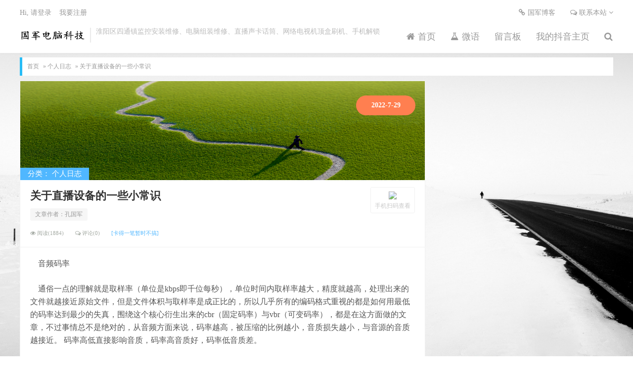

--- FILE ---
content_type: text/html; charset=UTF-8
request_url: http://www.kgj.cc/?post=1094
body_size: 18435
content:

<!DOCTYPE HTML>
<html>
<head>
<meta charset="UTF-8">
<meta http-equiv="X-UA-Compatible" content="IE=11,IE=10,IE=9,IE=8">
<meta name="viewport" content="width=device-width, initial-scale=1.0, user-scalable=0, minimum-scale=1.0, maximum-scale=1.0">
<meta name="apple-mobile-web-app-title" content="会飞的鱼">
<meta http-equiv="Cache-Control" content="no-siteapp">
<title>关于直播设备的一些小常识 - 淮阳区四通镇国军电脑-监控安装维修-直播声卡设备-手机刷机解锁-电视机顶盒</title>
<link rel='dns-prefetch' href='//s.w.org'/>
<link rel='stylesheet' id='_bootstrap-css' href='http://www.kgj.cc/content/templates/FYS/css/bootstrap.min.css?ver=3.0' type='text/css' media='all' />
<link rel='stylesheet' id='_fontawesome-css' href='http://www.kgj.cc/content/templates/FYS/css/font-awesome.min.css?ver=3.0' type='text/css' media='all' />
<link rel='stylesheet' id='_main-css' href='http://www.kgj.cc/content/templates/FYS/css/main.css?ver=3.0' type='text/css' media='all' />
<meta name="keywords" content="国军,孔国军,四通镇,cubase,电脑维修,刷机解锁,waves,监控,声卡话筒,淮阳,studio one">
<meta name="description" content="音频码率   通俗一点的...">
<link rel="shortcut icon" href="http://www.kgj.cc/content/templates/FYS/favicon.ico">
<!--[if lt IE 9]>
<script src="http://www.kgj.cc/content/templates/FYS/js/libs/html5.min.js"></script>
<![endif]-->
<script src="http://www.kgj.cc/include/lib/js/common_tpl.js" type="text/javascript"></script>
<script src="//libs.baidu.com/jquery/1.8.0/jquery.min.js"></script>
<script type="text/javascript">
var pjaxtheme = 'http://www.kgj.cc/content/templates/FYS/';
var api_url = 'http://api.17uw.cn/';
var blog_url = 'http://www.kgj.cc/';
var pjax_id = '#FYS';
var ThemeVersion = 2.51;
</script>
<style>body{background: url('http://www.kgj.cc/content/templates/FYS/img/bg.png') top center fixed;-webkit-background-size: cover;-moz-background-size: cover;-o-background-size: cover;background-size: cover;}.bg-fixed{width:100%;height:100%;position:fixed;top:0;left:0;z-index:-998;background:url('http://www.kgj.cc/content/templates/FYS/img/bg-fixed.png') repeat}.sidebar.fixed{position:fixed;left:50%;bottom:0;margin-left:230px;}.sidebar.pins{position:absolute;left:50%;margin-left:230px;right:386px}.navbar-default .navbar-nav>.active>a, .navbar-default .navbar-nav>.active>a:focus, .navbar-default .navbar-nav>.active>a:hover, .navbar-default .navbar-nav>.dropdown>a:focus,.navbar-default .navbar-nav>.dropdown>a:hover,.navbar-default .navbar-nav>li>a:hover,.navbar-default .navbar-nav>.open>a,.navbar-default .navbar-nav>.open>a:focus,.navbar-default .navbar-nav>.open>a:hover{color: #;background-color: transparent}.btn-info{background-color:#;border-color:#}.btn-info:hover{background-color:#;border-color:#}#post-box .post-title,#post-box .post-title{border-left: 5px solid #}.panel_cms li a:hover,.posts-default-title h2 a:hover{color:#}.pagination ul>.active>span{background:#;color:#fff}.related-posts>li .related-posts-panel:hover{border-color:#;box-shadow:0 0 2px #;-moz-box-shadow:0 0 2px #}.context img:hover{border-color:#;box-shadow:0 0 2px #;-moz-box-shadow:0 0 2px #}.context a{border-bottom:1px solid #}.grid-weibo-show .u-btn-submit{border:1px solid #;background:#}.link-li>a:hover,.sidebar-posts-list>li .side-title-r>a:hover,.sidebar-posts-list>li .side-title>a:hover,.sidebar-posts-list>li>a:hover,.author a:hover,.pagination>li>a,.pagination>li>span,.page-navi .current,.page-navi .pages,.page-navi a,.comments-list li .right-box>.comment-meta .edit-link a,.comments-list li .right-box>.comment-meta .reply a,.comments-list li .right-box>.waiting,.tw li:hover .tw-content,.page-tw a,ul.readers-list a:hover em,ul.readers-list a:hover strong,.posts-gallery-content h2 a:hover{color:#}.focusmo a:hover h4{background-color:#;opacity:.8}.backtop:hover{background:#;border:1px solid #;color:#fff}.comments-list-nav span,.tw li:hover .atitle:after{background:#}.page-navi .current,.page-navi a:hover{background:#;border-color:#;color:#FFF}.page-tw span,.page-tw a:focus,.page-tw a:hover,ul.readers-list img:hover{background-color:#}::-webkit-scrollbar-thumb{background-color:#}.logtop dl p .spbut:hover{border:1px solid #;background-color:#}
</style>
</head>
<body class="post-template-default single single-post postid-3782 single-format-standard comment-open site-layout-2">
<header class="header">
<div class="container">
	<h1 class="logo"><a href="http://www.kgj.cc/" title="关于直播设备的一些小常识 - 淮阳区四通镇国军电脑-监控安装维修-直播声卡设备-手机刷机解锁-电视机顶盒"><img src="http://www.kgj.cc/content/templates/FYS/img/logo.png">会飞的鱼</a></h1>
	<div class="brand">
		淮阳区四通镇监控安装维修、电脑组装维修、直播声卡话筒、网络电视机顶盒刷机、手机解锁	</div>
	<ul class="site-nav site-navbar">
				<li id="menu-item" class="" >
                <a href="http://www.kgj.cc/" >
				<i class='fa fa-home'></i> 首页				                
				</a>
				                            </li>
            		<li id="menu-item" class="" >
                <a href="http://www.kgj.cc/t" >
				<i class='fa fa-flask'></i> 微语				                
				</a>
				                            </li>
            		<li id="menu-item" class="" >
                <a href="http://www.kgj.cc/?post=4" >
				留言板				                
				</a>
				                            </li>
            		<li id="menu-item" class="" >
                <a href="https://v.douyin.com/UdnmHVU" target="_blank">
				我的抖音主页				                
				</a>
				                            </li>
            		<li class="navto-search"><a href="javascript:;" class="search-show active"><i class="fa fa-search"></i></a></li>
				<li class="login-actions">
		<a href="javascript:;" class="user-login" data-sign="0"><i class="fa fa-sign-in"></i></a>
		</li>
			</ul>
		<div class="topbar" id="header">
				<ul class="site-nav topmenu">
<li><a href="http://www.kgj.cc/"><i class="fa fa-link"></i> 国军博客</a></li>
<li class="menusns">
					<a href="javascript:;"><i class="fa fa-comments-o"></i> 联系本站 <i class="fa fa-angle-down"></i></a>
					<ul class="sub-menu">
										
						<li><a target="_blank" rel="external nofollow" href="http://wpa.qq.com/msgrd?v=3&uin=295714828&site=qq&menu=yes"><i class="fa fa-qq"></i> QQ联系</a></li>																								<li><a target="_blank" href="http://weibo.com/ds360"><i class="fa fa-weibo"></i> 微博</a></li>					</ul>
				</li></ul>				<a href="javascript:;" class="user-login" data-sign="0">Hi, 请登录</a> 
		&nbsp; &nbsp;<a href="javascript:;" class="user-reg" data-sign="1">我要注册</a>
	</div>
	<i class="fa fa-bars m-icon-nav"></i>
	</div>
</header>
<div class="site-search">
	<div class="container">
		<form method="get" class="site-search-form" action="http://www.kgj.cc/			index.php" >
			<input class="search-input" name="keyword" type="text" placeholder="输入关键字" value="">
			<button class="search-btn" type="submit"><i class="fa fa-search"></i></button>
		</form>
	</div>
</div><section class="container">
	<div class="mbx">
	<a href="http://www.kgj.cc/">首页</a> » <a href="http://www.kgj.cc/?sort=1">个人日志</a> » 关于直播设备的一些小常识</div>
</section>
<section class="container">
<div class="content-wrap">
	<article class="card">
	<header class="card__thumb"><img data-thumb="default" src="http://www.kgj.cc/content/templates/FYS/images/random/5.jpg" class="thumb"></header>
	<date class="card__date">
	<span class="card__date__day">2022-7-29</span>
	</date>
	<div class="card__body">
		<div class="card__category">
			 分类：	    <a class="cat" href="http://www.kgj.cc/?sort=1">个人日志</a>
			</div>
		<h2 class="card__title"><a href="http://www.kgj.cc/?post=1094">关于直播设备的一些小常识</a></h2>
		<div class="card__subtitle">
			文章作者：<a href="http://www.kgj.cc/?author=1" title="淮阳县四通镇 国军电脑科技 <br />
电脑组装 电脑维修 手机刷机 解账户锁 <br />
声卡话筒 监控安装 直播设备 电脑周边 ds@kgj.cc">孔国军</a>		</div>
		<span><img src="http://qr.liantu.com/api.php?text=http://www.kgj.cc/?post=1094"><small>手机扫码查看</small></span>
		<p class="card__description">
					</p>
	</div>
	<footer class="card__footer">
	<span><i class="fa fa-eye"></i> 阅读(1884)</span>
	<span><i class="fa fa-comments-o"></i> 评论(0)</span>
	<span><a style="color:#50b7ff;" rel="external nofollow" title="一键帮忙提交给百度，谢谢您！" target="_blank" href="http://zhanzhang.baidu.com/sitesubmit/index?sitename=http://www.kgj.cc/?post=1094">[卡得一笔暂时不搞]</a></span>
	</footer>
	</article>
	<div class="content">
		<header class="article-header">
		<h1 class="article-title"><a href="http://www.kgj.cc/?post=1094">关于直播设备的一些小常识</a></h1>
		<div class="article-meta">
			<span class="item"><i class="fa fa-clock-o"></i> 2022-7-29</span>
			<span class="item"><i class="fa fa-folder-open"></i> 分类：	    <a class="cat" href="http://www.kgj.cc/?sort=1">个人日志</a>
	</span>
			<span class="item"><i class="fa fa-eye"></i> 阅读(1884)</span>
			<span class="item"><i class="fa fa-comments-o"></i> 评论(0)</span>
			<span class="item"><a style="color:#50b7ff;" rel="external nofollow" title="一键帮忙提交给百度，谢谢您！" target="_blank" href="http://zhanzhang.baidu.com/sitesubmit/index?sitename=http://www.kgj.cc/?post=1094">[卡得一笔暂时不搞]</a></span>
			<span class="item"></span>
		</div>
		</header>
		<article class="article-content">
		<span style="font-size:16px;">&nbsp; &nbsp; 音频码率</span><br />
<br />
<span style="font-size:16px;">&nbsp; &nbsp; 通俗一点的理解就是取样率（单位是kbps即千位每秒），单位时间内取样率越大，精度就越高，处理出来的文件就越接近原始文件，但是文件体积与取样率是成正比的，所以几乎所有的编码格式重视的都是如何用最低的码率达到最少的失真，围绕这个核心衍生出来的cbr（固定码率）与vbr（可变码率），都是在这方面做的文章，不过事情总不是绝对的，从音频方面来说，码率越高，被压缩的比例越小，音质损失越小，与音源的音质越接近。 码率高低直接影响音质，码率高音质好，码率低音质差。</span><br />
<br />
<span style="font-size:16px;">&nbsp; &nbsp; 常用码率128K&nbsp; 160K&nbsp; 320K</span><br />
<span style="font-size:16px;">&nbsp; &nbsp; 通俗理解：把硬件采样获取的原始数据文件，通过某种算法来压缩，达到缩小文件的目的（类似压缩软件）</span><br />
<span style="font-size:16px;"></span><br />
<span style="font-size:16px;">&nbsp; &nbsp; 音频采样率</span><br />
<br />
<span style="font-size:16px;">&nbsp; &nbsp; &nbsp;是指录音设备在一秒钟内对声音信号的采样次数。采样频率越高，声音的还原就越真实越自然。在当今的主流声卡上，采样频率一般有22.05KHz、44.1KHz、48KHz、96KHz，192KHz等级。</span><br />
<span style="font-size:16px;">22,050 Hz – 无线电广播</span><br />
<br />
<span style="font-size:16px;">44,100 Hz – 音频 CD, 也常用于 MPEG-1 音频（VCD, SVCD, MP3）</span><br />
<span style="font-size:16px;">48,000 Hz – miniDV、数字电视、DVD、DAT、电影和专业音频</span><br />
<span style="font-size:16px;">96,000/192,000 Hz – DVD-Audio、一些 LPCM DVD 音轨、BD-ROM（蓝光盘）音轨、和 HD-DVD （高清晰度 DVD）音轨</span><br />
<span style="font-size:16px;">&nbsp; &nbsp; &nbsp; 通俗理解：声卡通过算法（采样率）获取麦克风信号，生成原始数据文件（文件超大）</span><br />
<br />
<span style="font-size:16px;">&nbsp;</span><br />
<br />
<span style="font-size:16px;">&nbsp; &nbsp; EQ均衡器调节方法</span><br />
<br />
<span style="font-size:16px;">&nbsp; &nbsp; 一、录音时各频率效果</span><br />
<span style="font-size:16px;">&nbsp; &nbsp; &nbsp; &nbsp;男歌声 150Hz~600Hz影响歌声力度，提升此频段可以使歌声共鸣感强，增强力度。</span><br />
<span style="font-size:16px;">&nbsp; &nbsp; &nbsp; &nbsp;女歌声 1.6~3.6KHz影响音色的明亮度，提升此段频率可以使音色鲜明通透。</span><br />
<span style="font-size:16px;">&nbsp; &nbsp; &nbsp; &nbsp;语　音 800Hz是“危险”频率，过于提升会使音色发“硬”、发“楞”</span><br />
<span style="font-size:16px;">&nbsp; &nbsp; &nbsp; &nbsp;沙哑声 提升64Hz~261Hz会使音色得到改善。</span><br />
<span style="font-size:16px;">&nbsp; &nbsp; &nbsp; &nbsp;喉音重 衰减600Hz~800Hz会使音色得到改善</span><br />
<span style="font-size:16px;">&nbsp; &nbsp; &nbsp; &nbsp;鼻音重 衰减60Hz~260Hz，提升1~2.4KHz可以改善音色。</span><br />
<span style="font-size:16px;">&nbsp; &nbsp; &nbsp; &nbsp;齿音重 6KHz过高会产生严重齿音。</span><br />
<span style="font-size:16px;">&nbsp; &nbsp; &nbsp; &nbsp;咳音重 4KHz过高会产生咳音严重现象（电台频率偏离时的音色）</span><br />
<br />
<span style="font-size:16px;">&nbsp; &nbsp; &nbsp;二、人声各频率段音色效果</span><br />
<span style="font-size:16px;">&nbsp; &nbsp; &nbsp; &nbsp; &nbsp; &nbsp; &nbsp; 2K～3KHz频率：这段频率是影响声音明亮度最敏感的频段，如果这段频率成分丰富，则音色的明亮度会增强，如果这段频率幅度不足，则音色将会变得朦朦胧胧；而如果 这段频率成分过强，音色就会显得呆板、发硬、不自然.</span><br />
<span style="font-size:16px;">&nbsp; &nbsp; &nbsp; &nbsp; &nbsp; &nbsp; &nbsp;1K～2KHz频率：这段频率范围通透感明显，顺畅感强。如果这段频率缺乏，音色则松散且音色脱节；如果这段频率过强，音色则有跳跃感。</span><br />
<span style="font-size:16px;">800Hz频率：这个频率幅度影响音色的力度。如果这个频率丰满，音色会显得强劲有力；如果这个频率不足，音色将会显得松弛，也就是800Hz 以下的成分特性表现突出了，低频成分就明显；而如果这个频率过多了，则会产生喉音感。人人都有一个喉腔，人人都有一定的喉音，如果音色中的喉音成分过多了，则会失掉语音的个性、失掉音色美感。因此，音响师把这个频率称为”危险频率”，要谨慎使用。</span><br />
<span style="font-size:16px;">&nbsp; &nbsp; &nbsp; &nbsp; &nbsp; &nbsp; &nbsp; 500Hz～1KHz频率：这段频率是人声的基音频率区域，是一个重要的频率范围。如果这段频率丰满，人声的轮廓明朗，整体感好；如果这段频率幅度不足，语音会产生一种收缩感；如果这段频率过强，语音就会产生一种向前凸出的感觉，使语音产生一种提前进人人耳的听觉感受。</span><br />
<span style="font-size:16px;">&nbsp; &nbsp; &nbsp; &nbsp; &nbsp; &nbsp; &nbsp;300Hz～500Hz频率：这段频率是语音的主要音区频率。这段频率的幅度丰满，语音有力度。如果这段频率幅度不足，声音会显得空洞、不坚实；如果这段频率幅度过强，音色会变得单调，相对来说低频成分少了，高频成分也少了，语音会变成像电话中声音的音色一样，显得很单调。</span><br />
<span style="font-size:16px;">&nbsp; &nbsp; &nbsp; &nbsp; &nbsp; &nbsp; &nbsp; 150Hz～300Hz频率：这段频率影响声音的力度，尤其是男声声音的力度。这段频率是男声声音的低频基音频率，同时也是乐音中和弦的根音频率。如果这段频率成分缺乏，音色会显得发软、发飘，语音则会变得软绵绵；如果这段频率成分过强，声音会变得生硬而不自然，且没有特色。</span><br />
<span style="font-size:16px;">&nbsp; &nbsp; &nbsp; &nbsp; &nbsp; &nbsp; &nbsp; 100Hz～150Hz频率：这段频率影响音色的丰满度。如果这段频率成分增强，就会产生一种房间共鸣的空间感、混厚感；如果这段频率成分缺少，音色会变得单薄、苍白；如果这段频率成分过强，音色将会显得浑浊，语音的清晰度变差。</span><br />
<span style="font-size:16px;">&nbsp; &nbsp; &nbsp; &nbsp; &nbsp; &nbsp; &nbsp; 60Hz～100Hz：这段频率影响声音的混厚感，是低音的基音区。如果这段频率很丰满，音色会显得厚实、混厚感强。如果这段频率不足，音色会变得无力；而如果这段频率过强，音色会出现低频共振声，有轰鸣声的感觉。</span><br />
<span style="font-size:16px;">&nbsp; &nbsp; &nbsp; &nbsp; &nbsp; &nbsp; &nbsp; &nbsp;20Hz～60Hz频率：这段频率影响音色的空间感，这是因为乐音的基音大多在这段频率以上。这段频率是房间或厅堂的谐振频率。如果这段频率表现的充分，会使人产生&nbsp; &nbsp; &nbsp; &nbsp; &nbsp; 一种置身于大厅之中的感受；如果这段频率缺乏，音色会变得空虚；而如果这段频率过强，会产生一种嗡嗡的低频共振的声音，严重地影响了语音的清晰度和可懂度.</span><br />
<br />
<span style="font-size:16px;">&nbsp; &nbsp; &nbsp; &nbsp; 超低音： 20Hz-40Hz，适当时声音强而有力。</span><br />
<br />
<span style="font-size:16px;">&nbsp; &nbsp; &nbsp; &nbsp; 低音： 40Hz-150Hz，是声音的基础部份，其能量占整个音频能量的70%，是表现音乐风格的重要成份。</span><br />
<br />
<span style="font-size:16px;">&nbsp; &nbsp; &nbsp; &nbsp; 中低音： 150Hz-500Hz，是声音的结构部分，人声位于这个位置，不足时，演唱声会被音乐淹没，声音软而无力，适当提升时会感到浑厚有力，提高声音的力度和响度。提升过度时会使低音变得生硬，300Hz处过度提升3-6dB，如再加上混响，则会严重影响声音的清晰度。</span><br />
<br />
<span style="font-size:16px;">&nbsp; &nbsp; &nbsp; &nbsp; 中音： 500Hz-2KHz，包含大多数乐器的低次谐波和泛音，是小军鼓和打击乐器的特征音。适当时声音透彻明亮，不足时声音朦胧。过度提升时会产生类似电话的声音。</span><br />
<br />
<span style="font-size:16px;">&nbsp; &nbsp; &nbsp; &nbsp; 中高音： 2KHz-5KHz，是弦乐的特征音（拉弦乐的弓与弦的摩搡声，弹拔乐的手指触弦的声音某）。不足时声音的穿透力下降，过强时会掩蔽语言音节的识别。</span><br />
<br />
<span style="font-size:16px;">&nbsp; &nbsp; &nbsp; &nbsp; 高音： 7KHz-8KHz，是影响声音层次感的频率.过度提升会使语言的齿音加重和音色发毛。</span><br />
<br />
<span style="font-size:16px;">&nbsp; &nbsp; &nbsp; &nbsp; 极高音： 8KHz-10KHz 合适时，声音通透 清晰可辨。过度提升会使声音不自然。</span><br />
<br />
<span style="font-size:16px;">&nbsp; &nbsp; &nbsp;平衡悦耳的声音应是：</span><br />
<span style="font-size:16px;">&nbsp; &nbsp; &nbsp; &nbsp; 150Hz以下（低音）应是丰满、柔和而富有弹性；</span><br />
<span style="font-size:16px;">&nbsp; &nbsp; &nbsp; &nbsp; 150Hz-500Hz（中低音）应是浑厚有力百不混浊；</span><br />
<span style="font-size:16px;">&nbsp; &nbsp; &nbsp; &nbsp; 500Hz-5KHz（中高音）应是明亮透彻而不生硬；</span><br />
<span style="font-size:16px;">&nbsp; &nbsp; &nbsp; &nbsp; 5KHz以上（高音）应是纤细，园顺而不尖锐刺耳；</span><br />
<br />
<span style="font-size:16px;">&nbsp; &nbsp; &nbsp;什么是监听耳机？</span><br />
<br />
<span style="font-size:16px;">&nbsp; &nbsp; &nbsp; &nbsp; 监听耳机是没有加过音色渲染的耳机，是相对于高保真耳机而言的。通过监听耳机，能够听到最为接近真实的、未加任何修饰的音质。它广泛应用于录音棚、配音室、电视台、广播电台以及MIDI工作室等领域。</span><br />
<span style="font-size:16px;">监听耳机要具备的特点是：一是频率响应要足够宽，速度快，保证需要监听的频带范围内信号失真尽量小，具备清楚的反应监听对象声音特点的能力；二是坚固耐用，易于维修和维护。</span><br />
<br />
<span style="font-size:16px;">&nbsp; &nbsp; &nbsp; &nbsp; 从使用用途上看，监听耳机分为录音棚监听、广播监听、扩声监听、专用（特种）监听等，其中录音棚监听分为同期（现场返送）监听和缩混监听。</span><br />
<span style="font-size:16px;">主要用途：</span><br />
<span style="font-size:16px;">因为监听耳机对于还原原声的功能，所以能够更好帮助携戴者分辨高低音、伴奏音等等，适合歌手、播音员佩戴以便修正自身的发声达到更专业的水准。</span><br />
<span style="font-size:16px;">&nbsp; &nbsp; &nbsp; &nbsp; 用途分类：</span><br />
<span style="font-size:16px;">&nbsp; &nbsp; &nbsp; &nbsp; &nbsp; 1、现场返送</span><br />
<span style="font-size:16px;">&nbsp; &nbsp; &nbsp; &nbsp; &nbsp; &nbsp;现场返送一般就是把伴奏音乐、节拍或音乐旋律送给录音的歌手、演奏者等，就好像唱卡拉OK播放的没有原唱的音乐一样。目的就是要让每位歌手、演奏者听清节奏和音乐，协调录音。 所以对于这一类耳机的要求是不高的，但是前提条件是耳机要选用封闭式或半封闭式的，因为录音用的电容话筒灵敏度都很高，一些微弱的细节都会被拾进去，包括耳机里漏出的声音。当然，大多数上些规模的录音棚用的现场监听耳机都还是比较好的，因为好的耳机更容易让歌手投入。</span><br />
<span style="font-size:16px;">&nbsp; &nbsp; &nbsp; &nbsp; &nbsp;2、缩混监听</span><br />
<span style="font-size:16px;">&nbsp; &nbsp; &nbsp; &nbsp; &nbsp; 缩混监听则是对耳机声音要求最高的了，它要求能够尽量真实的还原所有声音，尽量少的音染和接近现场的声音定位，这也是发烧耳机追求的效果，所以此类耳机可以作为发烧耳机来用。</span><br />
<span style="font-size:16px;">&nbsp; &nbsp; &nbsp; &nbsp; &nbsp;3、广播监听</span><br />
<span style="font-size:16px;">&nbsp; &nbsp; &nbsp; &nbsp; &nbsp; 广播监听主要是要求电台在播出节目的时候，节目主持人和嘉宾，以及导播、制片主任等实时监听用的。说是实时，实际上也是有延迟的，因为很多电台都是采用直播的形式，为了防止意外和一些不适合公开播出的谈话（如脏话、过激的言辞及突发的反动言论等），需要延迟数秒播出，这由专门的广播延时器来操作。这种播出要求监听耳机有极高的语言清晰度和可懂度，能够过滤言语中影响清晰度和可懂度的杂讯，如低频干扰、电话杂音等，当然，会有专门为耳机准备的均衡器在运作，但是耳机的素质要求还是比较高的。因为这些耳机的声音都比较偏干，语言清晰度比较高。</span><br />
<span style="font-size:16px;">&nbsp; &nbsp; &nbsp; &nbsp; &nbsp;4、扩声监听</span><br />
<span style="font-size:16px;">&nbsp; &nbsp; &nbsp; &nbsp; &nbsp; 扩声监听对耳机的要求则可高可低，普通舞厅的监听耳机，只要能听清楚播放的音乐、语言内容，调试出比较满意的混响和人声的比例，预监听（PFL）准确即可，DISCO舞厅一般使用单耳或双耳的封闭式监听耳机，要求低频强劲、声压大、隔音能力强、结实耐用，对于演唱会、高档扩声场合来说，监听耳机的要求就高一些，但是一般主监听都是专业监听音箱，耳机一般都作为辅助监听用，用高档一些的封闭式或半封闭式的耳机就可以了，</span><br />
<span style="font-size:16px;">&nbsp; &nbsp; &nbsp; &nbsp; &nbsp;5、专用监听</span><br />
<span style="font-size:16px;">&nbsp; &nbsp; &nbsp; &nbsp; &nbsp; 这种监听在我们周围比比皆是，如寻呼台的寻呼小姐、电信局话务员等，她们戴的都是带话筒的封闭式监听耳机，要求也是语言可懂度高。还有飞机上的飞行员监听、赛车手的调度监听、坦克乘员的指挥协调监听、潜艇里的声纳监听等，都根据不同的需要选用不同的特种耳机。</span><br />
<span style="font-size:16px;">&nbsp; &nbsp; &nbsp; &nbsp; &nbsp;6、定制入耳式</span><br />
<span style="font-size:16px;">&nbsp; &nbsp; &nbsp; &nbsp; &nbsp; 定制入耳式监听耳机（IEM）相对于通用型和音箱式的舞台返送监听来说有着明显的优势， 首先是密闭性能好， 有效隔绝外部噪声， 二是瞬态反应快， 即时捕捉到节拍和需要的声信号， 三是紧密嵌入人耳的三角窝和耳甲腔, 佩戴时即使活动动作大也不易脱落。</span><br />
<br />
<span style="font-size:16px;">&nbsp; &nbsp; &nbsp;动圈麦克风与电容麦克风区别？</span><br />
<br />
<span style="font-size:16px;">&nbsp; &nbsp; &nbsp; &nbsp; &nbsp;动圈话筒(动圈式麦克风）是把声音转变为电信号的装置。动圈式话筒是利用 电磁感应现象制成的，当声波使金属膜片振动时，连接在膜片上的线圈（叫做音圈）随着一起振动，音圈在永久磁铁的磁场里振动，其中就产生感应电流（电信号），感应电流的大小和方向都变化，变化的振幅和频率由声波决定，这个信号电流经扩音器放大后传给扬声器，从扬声器中就发出放大的声音。</span><br />
<br />
<span style="font-size:16px;">&nbsp; &nbsp; 特点：</span><br />
<br />
<span style="font-size:16px;">&nbsp; &nbsp; &nbsp; &nbsp; 1、结构牢固，性能稳定，经久耐用，价格较低；频率特性良好，50-15000Hz频率范围内幅频特性曲线平坦</span><br />
<br />
<span style="font-size:16px;">&nbsp; &nbsp; &nbsp; &nbsp; 2、指向性好；</span><br />
<br />
<span style="font-size:16px;">&nbsp; &nbsp; &nbsp; &nbsp; 3、无需直流工作电压，使用简便，噪声小。</span><br />
<br />
<span style="font-size:16px;">&nbsp; &nbsp; &nbsp; 适用：合歌厅，演出，家庭唱歌用 ，录歌。</span><br />
<br />
<span style="font-size:16px;">&nbsp; &nbsp; &nbsp; &nbsp; &nbsp;电容式麦克风有两块金属极板，其中一块表面涂有驻极体薄膜（多数为聚全氟乙丙烯）并将其接地，另一极板接在场效应晶体管的栅极上，栅极与源极之间接有一个二极管，当驻极体膜片本身带有电荷，表面电荷地电量为Q，板极间地电容量为C，则在极头上产生地电压U=Q/C，当受到振动或受到气流地摩擦时，由于振动使两极板间的距离改变，即电容C改变，而电量Q不变，就会引起电压的变化，电压变化的大小，反映了外界声压的强弱，这种电压变化频率反映了外界声音的频率，这就是驻极体传声器地工作原理。</span><br />
<br />
<span style="font-size:16px;">&nbsp; &nbsp; 特点：</span><br />
<br />
<span style="font-size:16px;">&nbsp; &nbsp; &nbsp; &nbsp; 1、声音直接转换成电能讯号的</span><br />
<br />
<span style="font-size:16px;">&nbsp; &nbsp; &nbsp; &nbsp; 2、原音重现的特性</span><br />
<br />
<span style="font-size:16px;">&nbsp; &nbsp; &nbsp; &nbsp; 3、具有超高灵敏度</span><br />
<br />
<span style="font-size:16px;">&nbsp; &nbsp; &nbsp; &nbsp; 4、快速的瞬时响应特性 5、具有超低触摸杂音的特性</span><br />
<br />
<span style="font-size:16px;">&nbsp; &nbsp; &nbsp;适用：播音室，录音，安静的环境。</span><br />
<br />
<span style="font-size:16px;">&nbsp; &nbsp; &nbsp; &nbsp; &nbsp;电容麦克风好？还是动圈麦克风好？</span><br />
<br />
<span style="font-size:16px;">&nbsp; &nbsp; &nbsp; &nbsp; 一般来说，电容麦灵敏，录音时细节丰富，录出来的声音非常真实。</span><br />
<br />
<span style="font-size:16px;">然而，真实的声音并不一定是好听的声音。为什么中央电视台春晚上有演员要假唱？</span><br />
<br />
<span style="font-size:16px;">就是因为，春晚现场的声音没经过后期制作处理，</span><br />
<br />
<span style="font-size:16px;">太真实没有发行的光碟里经过录音棚里处理出来的声音好听。</span><br />
<br />
<span style="font-size:16px;">所以要假唱，免得坏了自己的“歌唱家”的名声。</span><br />
<br />
<span style="font-size:16px;">举个简单的例子，有女声比较沙，用电容麦录出来，就带很多毛刺，</span><br />
<br />
<span style="font-size:16px;">因为这个时候电容麦太高的灵敏度把你声音的每个细节都录出来了。</span><br />
<br />
<span style="font-size:16px;">甚至你唱歌中途呑痰的声音都一清二楚。</span><br />
<br />
<span style="font-size:16px;">如果你的声音本来就好听，唱歌功夫本来就棒，那当然是没问题了。不然的话，还是省省吧。</span><br />
<br />
<span style="font-size:16px;">动圈麦由于工作原理的原因，它出来的声音比较光滑，圆润，有一个自然美化的过程。</span><br />
<br />
<span style="font-size:16px;">所以业余级的，还是选动圈麦吧。</span><br />
<br />
<span style="font-size:16px;">&nbsp; &nbsp; &nbsp; &nbsp; 以下情况下不宜选用电容麦：</span><br />
<span style="font-size:16px;">&nbsp; &nbsp; &nbsp; &nbsp; 1）非常业余级，唱歌水平不高，声音缺陷比较大，不能用电容麦。你这种情况下还用电容麦，不是自揭自丑吗？当然，后期制作能解决这个问题。不过如果你有钱，每首歌都唱出来花上大价钱去专业后期制作的除外。（有这生意，请优先照顾我）。</span><br />
<br />
<span style="font-size:16px;">&nbsp; &nbsp; &nbsp; &nbsp; 2）家里隔音条件不好。如果你住一，二楼，家里没做吸音装修，跟我一样小气，舍不得给电脑用上水冷散热设备，那么，环境的噪声和电脑机箱风扇的噪声，会被你的电容麦很好的放大，从而影响你录音和唱歌的心情（已不仅仅是影响效果了）。这种情况下，动圈麦灵敏度低，只录取咪头前面一点范围的声音，就很适合了。举个简单的例子吧。我住三楼，白天楼下母鸡下蛋，小狗打架的声音都多次被我夫人给暴光到房间去了的。不信可以去问问房间的朋友。下雨天，水滴滴在窗台上的声音，用电容麦，在耳机里都听得清清楚楚。至于唱歌换气时呑口水的声音，喉咙鼓动的声音，更是一清二楚了。</span><br />
<span style="font-size:16px;">&nbsp; &nbsp; &nbsp; &nbsp; 3）你是优秀的男声，声音低沉，厚实，有磁性。这种情况下，也没必要用电容麦。当然了，在其他缺点都不存在的情况下，仅效果而言，电容麦录低沉，厚实，有磁性的男声细节更丰富，自然。然而，相信我，你多投入了五到十倍的钱，得到的效果却只有5%到10%的提高。有需要的话，当然欢迎选购电容麦。</span><br />		</article>
				<div class="article-tags">
					</div>
		<p class="iblue">
			<span style="color: #ff0000;">文章如无特别注明均为原创！</span>
			作者:
			<a href="http://www.kgj.cc/?author=1" title="淮阳县四通镇 国军电脑科技 <br />
电脑组装 电脑维修 手机刷机 解账户锁 <br />
声卡话筒 监控安装 直播设备 电脑周边 ds@kgj.cc">孔国军</a>，
			转载或复制请以 
			<a href="http://www.kgj.cc/?post=1094"> 超链接形式</a> 并注明出处 <a href="http://www.kgj.cc/">国军电脑科技</a>。<br>
			原文地址《
			<a href="http://www.kgj.cc/?post=1094">关于直播设备的一些小常识</a>》发布于2022-7-29		</p>
		<div class="article-actions clearfix">
			<div class="shares">
				<strong>分享到：</strong>
				<a href="javascript:;" class="share-weixin" title="分享到微信"><i class="fa"></i>
				<span class="share-popover">
				<span class="share-popover-inner" id="weixin-qrcode">
				<img src="http://qr.liantu.com/api.php?text=http://www.kgj.cc/?post=1094" modal="zoomImg" data-tag="bdshare">
				</span></span></a>
				<a target="_blank" href="https://sns.qzone.qq.com/cgi-bin/qzshare/cgi_qzshare_onekey?url=http://www.kgj.cc/?post=1094&amp;title=关于直播设备的一些小常识&amp;desc=&amp;summary=" class="share-qzone" title="分享到QQ空间"><i class="fa"></i></a>
				<a target="_blank" href="http://service.weibo.com/share/share.php?title=关于直播设备的一些小常识&amp;url=http://www.kgj.cc/?post=1094&amp;source=" class="share-tsina" title="分享到新浪微博"><i class="fa"></i></a>
				<a target="_blank" href="http://share.v.t.qq.com/index.php?c=share&amp;a=index&amp;url=http://www.kgj.cc/?post=1094&amp;title=关于直播设备的一些小常识" class="share-tqq" title="分享到腾讯微博"><i class="fa"></i></a>
				<a target="_blank" href="http://connect.qq.com/widget/shareqq/index.html?url=http://www.kgj.cc/?post=1094&amp;desc=" class="share-sqq" title="分享到QQ好友"><i class="fa"></i></a>
				<a target="_blank" href="http://widget.renren.com/dialog/share?srcUrl=&amp;resourceUrl=http://www.kgj.cc/?post=1094&amp;title=关于直播设备的一些小常识&amp;description=" class="share-renren" title="分享到人人网"><i class="fa"></i></a>
				<a target="_blank" href="https://www.douban.com/share/service?image=&amp;href=http://www.kgj.cc/?post=1094&amp;name=关于直播设备的一些小常识&amp;text=" class="share-douban" title="分享到豆瓣网"><i class="fa"></i></a>
			</div>
            			<!--<a href="javascript:;" data-action="topTop" data-id="4391" class="dotGood action-like">
			<i class="fa"></i>赞
			<span class="count">0</span>
			</a>-->
			<a href="javascript:;" class="action-rewards" id="rewards"><i class="fa"></i>打赏</a>
		</div>
		<!-- 上一篇、下一篇功能 -->
		<nav class="pager" role="navigation">
				    <li class="previous">
		<a title="兄弟联想打印机后台设置通用密码" href="http://www.kgj.cc/?post=1095">上一篇：兄弟联想打印机后台设置通用密码</a>
		</li>
					<li class="next">		
	<a title="IPv6 DNS 服务器地址合集整理" href="http://www.kgj.cc/?post=1093">下一篇：IPv6 DNS 服务器地址合集整理</a>
	</li>
			<li class="next"></li>
		</nav>
		<!-- 上一篇、下一篇功能 -->
		<div class="pads">
			<ul id="tags_related">
				<li><a href="http://www.kgj.cc/?post=367"><img data-src="http://www.kgj.cc/content/templates/FYS/images/random/7.jpg" alt="一个混混的日志 谨以此文献给不该混的人" src="http://www.kgj.cc/content/templates/FYS/images/random/7.jpg" class="thumb" style="display: inline;">
	<h4>一个混混的日志 谨以此文献给不该混的人</h4>
	<time>2012-8-4</time></a></li>
	<li><a href="http://www.kgj.cc/?post=1068"><img data-src="http://www.kgj.cc/content/uploadfile/202106/796f1623667342.jpg" alt="waves12远程安装插件目录，该版本包含哪些效果器" src="http://www.kgj.cc/content/uploadfile/202106/796f1623667342.jpg" class="thumb" style="display: inline;">
	<h4>waves12远程安装插件目录，该版本包含哪些效果器</h4>
	<time>2021-6-14</time></a></li>
	<li><a href="http://www.kgj.cc/?post=1066"><img data-src="http://www.kgj.cc/content/uploadfile/202105/thum-9c911622076824.jpg" alt="Waves远程安装 Central has run into some issues解决方法" src="http://www.kgj.cc/content/uploadfile/202105/thum-9c911622076824.jpg" class="thumb" style="display: inline;">
	<h4>Waves远程安装 Central has run into some issues解决方法</h4>
	<time>2021-5-25</time></a></li>
</ul>
		</div>
		<div class="relates">
			<div class="title"><h3>相关推荐</h3></div>
	<ul><li><a href="http://www.kgj.cc/?post=29">911了、纪念我心中的英雄---本拉登</a></li><li><a href="http://www.kgj.cc/?post=954">在四通镇搞电脑维修，去宾馆上门维修的心酸经历</a></li><li><a href="http://www.kgj.cc/?post=1054">淮阳县四通镇森然十盏灯韩湘子联想声佰乐得科万利达创新声卡销售</a></li><li><a href="http://www.kgj.cc/?post=933">吉他弦多久换一次才好</a></li><li><a href="http://www.kgj.cc/?post=1113">Android机顶盒固件内的 build.prop参数详解 --改机顶盒设备名称</a></li><li><a href="http://www.kgj.cc/?post=609">所谓事业与家庭</a></li></ul>		</div>
				<div class="title" id="comments">
	<h3>评论 <b></b></h3>
</div>
			<div id="comment-place">
			<div class="no_webshot" id="comment-post">
		<!--	<form action="--><!--index.php?action=addcom" method="post" id="commentform0">-->
        <form id="commentform" onsubmit="return false;">
	        <input type="hidden" name="gid" id="comment-gid" value="1094" />
			<input type="hidden" name="pid" id="comment-pid" value="0"/>
		<div class="comt">
			<div class="comt-title">
							<span class="comment_avator"><img id="toux" src="http://www.kgj.cc/content/templates/FYS/img/avatar.png" title="路过的萌新~" class="avatar avatar-100"><em class="commentUser_type none_user" title="路过的萌新~">游客</em></span>						
				<p>
					<a id="cancel-reply" href="javascript:;" style="display: none;" onclick="cancelReply()">取消</a>
				</p>
			</div>
			<div class="comt-box">
				<textarea placeholder="请文明发言，评论敏感词“啊 哦 呵 哎 吖 哈 呃”等" class="input-block-level comt-area" name="comment" id="comment" cols="100%" rows="3" tabindex="1""></textarea>
				<div class="comt-ctrl">
					<div class="comt-tips">
						<input type="hidden" name="comment_post_ID" value="153" id="comment_post_ID">
						<input type="hidden" name="comment_parent" id="comment_parent" value="0">
						<label for="comment_mail_notify" class="checkbox inline hide" style="padding-top:0"><input type="checkbox" name="comment_mail_notify" id="comment_mail_notify" value="comment_mail_notify" checked="checked">有人回复时邮件通知我</label>
						<div class="comt-tip comt-loading" style="display: none;">
							评论提交中...
						</div>
						<div class="comt-tip comt-error" style="display: none;">
							#
						</div>
					</div>
					<div class="position">
						<a href="javascript:;" id="comment-smiley" title="表情"><b><i class="fa fa-smile-o"></i></b></a>
						<a href="javascript:" id="font-color" title="颜色"><b><i class="fa fa-font"></i></b></a>
						<a href="javascript:SIMPALED.Editor.img()" title="插图片"><b><i class="fa fa-image"></i></b></a>
						<a href="javascript:SIMPALED.Editor.ahref()" title="插链接"><b><i class="fa fa-link"></i></b></a><span class="comment_verfiy_container"><img src="http://www.kgj.cc/include/lib/checkcode.php" class="c_code" alt="看不清楚？点图切换" title="看不清楚？点图切换"><input type="text" name="imgcode" class="comment_verfiy_code" placeholder="输入验证码" autocomplete="off" title="看不清楚？点图切换"></span>						<span class="comment_info" id="error1"></span>
					</div>					
					<button onclick="postcomment()" type="submit" name="comment_submit" id="submit" tabindex="5">提交评论</button>
				</div>
			</div>
			<script type="text/javascript">
/* <![CDATA[ */
    function grin(tag) {
      var myField;
      tag = ' ' + tag + ' ';
        if (document.getElementById('comment') && document.getElementById('comment').type == 'textarea') {
        myField = document.getElementById('comment');
      } else {
        return false;
      }
      if (document.selection) {
        myField.focus();
        sel = document.selection.createRange();
        sel.text = tag;
        myField.focus();
      }
      else if (myField.selectionStart || myField.selectionStart == '0') {
        var startPos = myField.selectionStart;
        var endPos = myField.selectionEnd;
        var cursorPos = startPos;
        myField.value = myField.value.substring(0, startPos)
                + tag
                + myField.value.substring(endPos, myField.value.length);
        cursorPos += tag.length;
        myField.focus();
        myField.selectionStart = cursorPos;
        myField.selectionEnd = cursorPos;
      }      else {
        myField.value += tag;
        myField.focus();
      }
    }
/* ]]> */
			</script>
			<div id="smiley" style="display: none;">
				<a href="javascript:grin('[F1]')"><img src="/content/templates/FYS/images/face/1.png" alt=""></a>
				<a href="javascript:grin('[F2]')"><img src="/content/templates/FYS/images/face/2.png" alt=""></a>
				<a href="javascript:grin('[F3]')"><img src="/content/templates/FYS/images/face/3.png" alt=""></a>
				<a href="javascript:grin('[F4]')"><img src="/content/templates/FYS/images/face/4.png" alt=""></a>
				<a href="javascript:grin('[F5]')"><img src="/content/templates/FYS/images/face/5.png" alt=""></a>
				<a href="javascript:grin('[F6]')"><img src="/content/templates/FYS/images/face/6.png" alt=""></a>
				<a href="javascript:grin('[F7]')"><img src="/content/templates/FYS/images/face/7.png" alt=""></a>
				<a href="javascript:grin('[F8]')"><img src="/content/templates/FYS/images/face/8.png" alt=""></a>
				<a href="javascript:grin('[F9]')"><img src="/content/templates/FYS/images/face/9.png" alt=""></a>
				<a href="javascript:grin('[F10]')"><img src="/content/templates/FYS/images/face/10.png" alt=""></a>
				<a href="javascript:grin('[F11]')"><img src="/content/templates/FYS/images/face/11.png" alt=""></a>
				<a href="javascript:grin('[F12]')"><img src="/content/templates/FYS/images/face/12.png" alt=""></a>
				<a href="javascript:grin('[F13]')"><img src="/content/templates/FYS/images/face/13.png" alt=""></a>
				<a href="javascript:grin('[F14]')"><img src="/content/templates/FYS/images/face/14.png" alt=""></a>
				<a href="javascript:grin('[F15]')"><img src="/content/templates/FYS/images/face/15.png" alt=""></a>
				<a href="javascript:grin('[F16]')"><img src="/content/templates/FYS/images/face/16.png" alt=""></a>
				<a href="javascript:grin('[F17]')"><img src="/content/templates/FYS/images/face/17.png" alt=""></a>
				<a href="javascript:grin('[F18]')"><img src="/content/templates/FYS/images/face/18.png" alt=""></a>
				<a href="javascript:grin('[F19]')"><img src="/content/templates/FYS/images/face/19.png" alt=""></a>
				<a href="javascript:grin('[F20]')"><img src="/content/templates/FYS/images/face/20.png" alt=""></a>
				<a href="javascript:grin('[F21]')"><img src="/content/templates/FYS/images/face/21.png" alt=""></a>
				<a href="javascript:grin('[F22]')"><img src="/content/templates/FYS/images/face/22.png" alt=""></a>
				<a href="javascript:grin('[F23]')"><img src="/content/templates/FYS/images/face/23.png" alt=""></a>
				<a href="javascript:grin('[F24]')"><img src="/content/templates/FYS/images/face/24.png" alt=""></a>
			</div>
			<div id="fontcolor" style="display: none;">
				<a href="javascript:SIMPALED.Editor.red()" style="background-color: red"></a>
				<a href="javascript:SIMPALED.Editor.green()" style="background-color: green"></a>
				<a href="javascript:SIMPALED.Editor.blue()" style="background-color: blue"></a>
				<a href="javascript:SIMPALED.Editor.magenta()" style="background-color: magenta"></a>
				<a href="javascript:SIMPALED.Editor.yellow()" style="background-color: yellow"></a>
				<a href="javascript:SIMPALED.Editor.chocolate()" style="background-color: chocolate"></a>
				<a href="javascript:SIMPALED.Editor.black()" style="background-color: black"></a>
				<a href="javascript:SIMPALED.Editor.aquamarine()" style="background-color: aquamarine"></a>
				<a href="javascript:SIMPALED.Editor.lime()" style="background-color: lime"></a>
				<a href="javascript:SIMPALED.Editor.fuchsia()" style="background-color: fuchsia"></a>
				<a href="javascript:SIMPALED.Editor.orange()" style="background-color: orange"></a>
				<a href="javascript:SIMPALED.Editor.thistle()" style="background-color: thistle"></a>
				<a href="javascript:SIMPALED.Editor.brown()" style="background-color: brown"></a>
				<a href="javascript:SIMPALED.Editor.peru()" style="background-color: peru"></a>
				<a href="javascript:SIMPALED.Editor.deeppink()" style="background-color: deeppink"></a>
				<a href="javascript:SIMPALED.Editor.purple()" style="background-color: purple"></a>
				<a href="javascript:SIMPALED.Editor.slategray()" style="background-color: slategray"></a>
				<a href="javascript:SIMPALED.Editor.tomato()" style="background-color: tomato"></a>
			</div>
						<div class="comt-comterinfo" id="comment-author-info">
				<ul>
					<li class="form-inline">
					<span class="input-group-addon"><i class="fa fa-qq"></i></span>
					<input id="qqnum" class="ipt" name="qqnum" type="text" value="" placeholder="QQ号(快速获取信息)" onblur="huoquqq()"></li>
					<li class="form-inline">
					<span class="input-group-addon"><i class="fa fa-user"></i></span>
					<input class="ipt" type="text" name="comname" id="comname" value="" tabindex="2" placeholder="昵称(必填)"></li>
					<li class="form-inline">
					<span class="input-group-addon"><i class="fa fa-envelope"></i></span>
					<input class="ipt" type="text" name="commail" id="commail" value="" tabindex="3" placeholder="邮箱(必填)"></li>
					<li class="form-inline">
					<span class="input-group-addon"><i class="fa fa-link"></i></span>
					<input class="ipt" type="text" name="comurl" id="comurl" value="" tabindex="4" placeholder="网址"></li>
				</ul>
			</div>
					</div>
	</form>
			</div>
		</div>
		<div id="postcomments">	
		<ol class="commentlist">
			    <div class="page comment-page">
	        </div>
		</ol>
		</div>

	</div>
</div>
<aside class="sidebar">
</aside></section>
<footer class="footer">
	<div class="container">
				<p>&copy; 2018 <a href="http://www.kgj.cc/">国军电脑科技</a> &nbsp; 
				<p><a href="https://beian.miit.gov.cn" target="_blank">豫ICP备12004504号</a> &nbsp; <script>
var _hmt = _hmt || [];
(function() {
  var hm = document.createElement("script");
  hm.src = "https://hm.baidu.com/hm.js?f3e06426076d37e01b18ea69bc654ed3";
  var s = document.getElementsByTagName("script")[0]; 
  s.parentNode.insertBefore(hm, s);
})();
</script>
				</p>
			</div>
</footer>
<script>
window.jsui={
	www: 'http://www.kgj.cc/',
	uri: 'http://www.kgj.cc/content/templates/FYS/',
	ver: '2.51',
	logocode: 'n',
	is_fix:'2',
	is_pjax:'',
	iasnum:'0',
	lazyload:'0',
};
</script>
<div id="sign">
	<div class="part loginPart">
		<form id="formtest" action="" method="post">
			<div id="register-active" class="switch">
				<i class="fa fa-toggle-on"></i>切换注册
			</div>
			<h3>登录</h3>
			<p class="status" id="contentdiv_a"></p>
			<p>
				<label class="icon" for="username"><i class="fa fa-user"></i></label>
				<input class="input-control" id="input1" type="text" placeholder="请输入用户名" name="user" required="" aria-required="true">
			</p>
			<p>
				<label class="icon" for="password"><i class="fa fa-lock"></i></label>
				<input class="input-control" id="input2" type="password" placeholder="请输入密码" name="pw" required="" aria-required="true">
			</p>
						<p class="safe">
				<label class="remembermetext" for="rememberme"><input name="ispersis" type="checkbox" checked="checked" id="ispersis" class="rememberme" value="forever">记住我的登录</label>
				
			</p>
			<p>
				<input class="submit" type="button" value="登录" name="send_ajax" id="send_ajax">
			</p>
			<a class="close"><i class="fa fa-times"></i></a>
		</form>
		<div class="other-sign">
			<p>
				您也可以使用第三方帐号快捷登录
			</p>
								</div>
	</div>
	<div class="part registerPart">
		<form id="refrom" action="" method="post">
			<div id="login-active" class="switch">
				<i class="fa fa-toggle-off"></i>切换登录
			</div>
			<h3>注册</h3>
			<p class="status" id="contentdiv_b"></p>
			<p>
				<label class="icon" for="user_name"><i class="fa fa-user"></i></label>
				<input class="input-control" type="text" name="reusername" placeholder="请输入用户名" required="" aria-required="true" disabled="disabled"/>
			</p>
			<p>
				<label class="icon" for="user_email"><i class="fa fa-envelope"></i></label>
				<input class="input-control" type="email" name="regemail" placeholder="输入常用邮箱" required="" aria-required="true" disabled="disabled"/>
			</p>
			<p>
				<label class="icon" for="user_pass"><i class="fa fa-lock"></i></label>
				<input class="input-control" type="password" name="repassword" placeholder="请输入密码" required="" aria-required="true" disabled="disabled"/>
			</p>
			<p>
				<label class="icon" for="user_pass2"><i class="fa fa-retweet"></i></label>
				<input class="input-control" type="password" name="repassword2" placeholder="再次输入密码" required="" aria-required="true" disabled="disabled"/>
			</p>
			<p>
				<input class="form-control rbtn" placeholder="请输入验证码" id="reimgcode" name="reimgcode" type="text" value="" disabled="disabled"/>
				<span class="ajax_reg_imgcode imgcode"></span>
			</p>
			<p>
				<input class="submit inline" type="button" value="暂不开放注册" name="re_ajax" id="re_ajax" disabled="disabled">
			</p>
			<a class="close"><i class="fa fa-times"></i></a>
		</form>
	</div>
</div>
<script>
$(document).ready(function(){
	$('.ljzc').click(function(){
		$('.sign-login').hide();
		$('.sign-saomiao').hide();
		$('.sign-zhaohui').hide();
		$('.sign-reg').show();
	});
	$('.wjmm').click(function(){
		$('.sign-login').hide();
		$('.sign-reg').hide();
		$('.sign-saomiao').hide();
		$('.sign-zhaohui').show();
	});
	$('.ljdl').click(function(){
		$('.sign-reg').hide();
		$('.sign-saomiao').hide();
		$('.sign-zhaohui').hide();
		$('.sign-login').show();
	});
	$('.smdl').click(function(){
		$('.sign-saomiao').fadeIn();
	});
	$('.closea').click(function(){
		$('.sign-saomiao').fadeOut();
	});
	$.ajax({
		url:pjaxtheme + 'inc/ajax.php?a=ajax',
		type:'post', 
		dataType:'json', 
		success:update_page
	});
	$('.ajax_qq_login').on('click',function(){
		window.open(pjaxtheme + "inc/ajax.php?a=qq_login", "qq_bangding", "top=200,left=200,height=600, width=800, toolbar =no, menubar=no, scrollbars=no, resizable=no, location=no, status=no");
	});
	$(".login_logout").click(function(){
		$.get(pjaxtheme + "inc/ajax.php?a=ajax_logout");
		$('.login-nav').show();
		$('.logout-nav').hide();
		$('#user-login').show();
		$('#user-div').hide();
	});	
	$('#pwre_ajax').click(function(){
		var xemail = $('#reemail').val();
		var isxemail = /^(\w-*\.*)+@(\w-?)+(\.\w{2,})+$/;
		if (xemail=='') {
			$('#contentdiv_t').css('margin-bottom','-12px').html('<font color="#87CEFA">邮箱不能为空</font>'); 
		}else if(!isxemail.test(xemail)){
			$('#contentdiv_t').css('margin-bottom','-12px').html('<font color="#87CEFA">邮箱格式不正确</font>'); 
		}else{
			$.ajax({
				url:pjaxtheme + 'inc/pwre.php',
				type:'post', 
				dataType:'json', 
				data:{email:xemail}, 
				success:function(data){
					if (data.status=='1') {
						$('#contentdiv_t').css('margin-bottom','-12px').html('<font color="#87CEFA">该邮箱尚未注册</font>'); 
					}else{
						$('#contentdiv_t').css('margin-bottom','-12px').html('<font color="#87CEFA">'+data.msg+'</font>'); 
					}
				}
			});
		}
	});
	
    $('#send_ajax').click(function (){
		var username = $('#input1').val();
		var age = $('#input2').val();
		if (username == '') {
			$('#contentdiv_a').css('margin-top','-12px').html('<font color="#87CEFA">帐号不能为空</font>');  
			return false;
		}
		if (age == '') {
			$('#contentdiv_a').css('margin-top','-12px').html('<font color="#87CEFA">密码不能为空</font>');   
			return false;
		}
		var params = $('#formtest').serialize();
		$.ajax({
			url:pjaxtheme + 'inc/ajax.php?a=login',
			type:'post', 
			dataType:'json', 
			data:params, 
			success:function(data){
				update_page(data);
                $('#content').length ? setTimeout(function(){$.pjax.reload('#content',{fragment:'#content',timeout:6000})},0):'';
				if(data.code=='200'){
					location.reload();
				}
			}
			//$('#contentdiv_a').html('<p color="#87CEFA">login....</p>');		
		});
	update_page(1);
	});
    $('#re_ajax').click(function (){
		var usrName = $("input[name=reusername]").val().replace(/(^\s*)|(\s*$)/g, "");
		var eml = $("input[name=regemail]").val().replace(/(^\s*)|(\s*$)/g, "");
		var pwd = $("input[name=repassword]").val().replace(/(^\s*)|(\s*$)/g, "");
		var pwd2 = $("input[name=repassword2]").val().replace(/(^\s*)|(\s*$)/g, "");
		var yzm = $("input[name=reimgcode]").val().replace(/(^\s*)|(\s*$)/g, "");		
		if(usrName.length>12 || pwd.length>12){
			$('#contentdiv_b').css('margin-top','-12px').html('<font color="#87CEFA">用户名和密码都不能>12位</font>'); 
			$('#recode').attr('src','/include/lib/checkcode.php');
			return false;
		}
		if(usrName.match(/\s/) || pwd.match(/\s/)){
			$('#contentdiv_b').css('margin-top','-12px').html('<font color="#87CEFA">用户名和密码中不能有空格</font>'); 
			$('#recode').attr('src','/include/lib/checkcode.php');
			return false;
		}
		if(usrName == '' || pwd == ''){
			$('#contentdiv_b').css('margin-top','-12px').html('<font color="#87CEFA">用户名或密码不能为空</font>'); 
			$('#recode').attr('src','/include/lib/checkcode.php');
			return false;
		}
		 if(yzm == ''){
			$('#contentdiv_b').css('margin-top','-12px').html('<font color="#87CEFA">验证码都不能为空</font>'); 
			$('#recode').attr('src','/include/lib/checkcode.php');
			 return false;
		 }
		if(usrName.length < 5 || pwd.length < 5){
			$('#contentdiv_b').css('margin-top','-12px').html('<font color="#87CEFA">用户名和密码都不能小于5位</font>'); 
			$('#recode').attr('src','/include/lib/checkcode.php');
			return false;
		}
		if(pwd != pwd2){
			$('#contentdiv_b').css('margin-top','-12px').html('<font color="#87CEFA">两次输入密码不相等</font>'); 
			$('#recode').attr('src','/include/lib/checkcode.php');
			return false;
		}
		var params = $('#refrom').serialize();
		$.ajax({
			url:pjaxtheme + 'inc/ajax.php?a=re',
			type:'post',
			dataType:'json',
			data:params,
			success:re_page
		});
		$('#contentdiv_b').html('<font color="#87CEFA">login.....</font>');
	});
});
function qq_login_ok(type) {
	if(type == 1){
		window.location.reload();
	}else{
		$.ajax({
			url:metatheme + 'inc/ajax.php?a=ajax',
			type:'post', 
			dataType:'json', 
			success:update_page
		});
	}
}


function update_page(json) {
	if(json==1){
	   $('#contentdiv_a').css('margin-top','-12px').html('<font color="#87CEFA">login.........</font>');
   }
   if(json.code=='200'){
		$('.modal').modal('hide');						
		$('.login-nav').hide();
		$('.logout-nav').show();
		$('.login-nav').hide();
		$('.logout-nav').show();
		$('#myLogin').hide();
	}else if(json.code=='201' || json.code=='202' || json.code=='203'){
		$('#code').attr('src','/include/lib/checkcode.php');
		$('#contentdiv_a').css('margin-top','-12px').html('<font color="#87CEFA">' + json.info + '</font>');
	}
}
function re_page(json) {
   if(json.code=='200'){
		$('#contentdiv_b').html('<font color="#87CEFA">' + json.info + '</font>');
		setTimeout(function () {$('.rbtn').val("");$('#contentdiv_b').html("")},500);
		setTimeout(function () {$('.sign-reg').hide();$('.sign-login').show()},800);
		$('#code').attr('src','/include/lib/checkcode.php');
	}else{
		$('#recode').attr('src','/include/lib/checkcode.php');
		$('#contentdiv_b').css('margin-top','-12px').html('<font color="#87CEFA">' + json.info + '</font>');
	}
}
</script><div class="rewards-popover-mask rewards-close" style="display: none;"></div>
<div class="rewards-popover" style="display: none;">
		<h3>觉得文章有用就打赏一下文章作者</h3>
						<div class="rewards-popover-item">
			<h4>支付宝扫一扫打赏</h4>
			<img src="http://www.kgj.cc/content/templates/FYS/img/alzf.png">
		</div>
										<div class="rewards-popover-item">
			<h4>微信扫一扫打赏</h4>
			<img src="http://www.kgj.cc/content/templates/FYS/img/wxzf.png">
		</div>
						<div class="rewards-popover-close rewards-close">×</div>
	</div>
	<a href="http://www.kgj.cc/sitemap.xml" >sitemap</a><script type='text/javascript' src='http://www.kgj.cc/content/templates/FYS/js/libs/jquery.min.js?ver=3.0'></script>
<script type='text/javascript' src='http://www.kgj.cc/content/templates/FYS/js/libs/bootstrap.min.js?ver=3.0'></script>
<script type='text/javascript' src='http://www.kgj.cc/content/templates/FYS/js/sign.js?ver=3.0'></script>
<script type='text/javascript' src='http://www.kgj.cc/content/templates/FYS/js/wow.min.js?ver=3.0'></script>
<script type='text/javascript' src='http://www.kgj.cc/content/templates/FYS/js/loader.js?ver=3.0'></script>
<script type='text/javascript' src='http://www.kgj.cc/content/templates/FYS/js/wp-embed.min.js?ver=4.9.6'></script>
</body>
</html>

--- FILE ---
content_type: text/css
request_url: http://www.kgj.cc/content/templates/FYS/css/main.css?ver=3.0
body_size: 26228
content:
body {font-family:'Microsoft Yahei';color:#555;cursor:url('../img/blue.cur'),auto;}
::selection {background:#FF5E52;color:#fff;}
/*============= f162.cn ==============*/ul,ol,dl,dt,dd {margin:0;padding:0}
ul {list-style:none;}
table {font-size:12px;}
.table > thead > tr > th,.table > tbody > tr > th,.table > tfoot > tr > th,.table > thead > tr > td,.table > tbody > tr > td,.table > tfoot > tr > td {vertical-align:middle;padding:10px;border-top-color:#eee;}
a {color:#666;}
a:hover {color:#45B6F7;text-decoration:none;cursor:url('../img/fcous.cur'),auto;}
a:focus {outline:0;}
.thumbnail {border:none;padding:0;margin:0}
.btn {border-radius:2px;padding:6px 15px;}
.btn-xs,.btn-group-xs > .btn {border-radius:2px;padding:3px 6px;}
.btn-sm,.btn-group-sm > .btn {border-radius:2px;padding:5px 12px;}
.btn-lg,.btn-group-lg > .btn {font-size:18px;border-radius:0px;padding:12px 28px;}
.btn-default {border-color:#ddd;color:#666;}
.btn-default:hover,.btn-default:focus,.btn-default:active,.btn-default.active,.open > .dropdown-toggle.btn-default {border-color:#bbb;color:#444;}
.btn-primary {background-color:#45B6F7;border-color:#45B6F7;}
.btn-primary:hover,.btn-primary:focus,.btn-primary:active,.btn-primary.active,.open > .dropdown-toggle.btn-primary {background-color:#45B6F7;border-color:#45B6F7;opacity:0.85;filter:alpha(opacity=85);}
.btn-danger {background-color:#FF5E52;border-color:#FF5E52;}
.btn-danger:hover,.btn-danger:focus,.btn-danger:active,.btn-danger.active,.open > .dropdown-toggle.btn-danger {background-color:#EF4639;border-color:#EF4639;}
.label {border-radius:2px;font-weight:normal;padding:0 3px;}
.label-primary {background-color:#45B6F7;}
.modal-content {border-radius:0px;border:none;}
.yanzheng {position:absolute;right:100px;margin:-1px 10px;margin-top:5px}
.math_textfield {width:25px}
@media (min-width:768px) {.container {width:auto}
}
@media (min-width:992px) {.container {width:auto}
}
@media (min-width:1200px) {.container {width:auto}
}
img {max-width:100%;}
body {background-color:#f6f6f6;position:relative;/*margin-top:79px;*/}
.container {position:relative;margin:0 auto;max-width:1200px;padding:0;}
.header {/*margin-left:-280px;*//*margin-top:-99px;*//*height:64px;*//*padding:0;*//*position:fixed;*/position:relative;top:0;left:0;right:0;z-index:9;background-color:#fff;padding:55px 0 20px;margin-bottom:15px;border-bottom:1px solid #EAEAEA;/*box-shadow:0 1px 4px rgba(0,0,0,.05);*/border-color:rgba(0,0,0,.08);box-shadow:0 1px 3px rgba(0,0,0,.03)}
/*============= f162.cn ==============*/.site-minicat .header,.page-template-pagesnavs-php .header,.page-template-pagestheme-php .header,.page-template-pagestools-php .header,.page-template-pagesthemes-php .header,.category-job .header {box-shadow:none;border-bottom:none;margin-bottom:0;}
.carousel {margin-bottom:15px;z-index:0;}
.carousel-inner .item a {display:block;text-align:center;}
.carousel-inner .item img {margin:0 auto;border-radius:0px;}
.carousel-control {width:40px;height:80px;top:50%;margin-top:-40px;}
.carousel-control.left,.carousel-control.right {background:none;}
.carousel-control:hover {background-color:#000;opacity:.5;color:#fff;}
.carousel .fa {font-size:30px;margin-top:62%;}
.carousel-indicators {bottom:6px;}
#homeslider {margin-bottom:15px;}
.content-wrap {width:100%;float:left;}
.content {position:relative;min-height:500px;margin-right:380px;margin-bottom:15px;}
.site-layout-1 .content {margin-right:0;}
.sidebar {float:left;margin-left:-360px;width:360px;position:relative;}
.single .content {padding:20px 20px;background-color:#fff;border:1px solid #f1f1f1;border-radius:0px;}
.single-format-aside .content {margin-right:0;}
.input-group-addon {border:1px solid #cccccc;background-color:white;border-radius:0;min-width:45px;color:#999;}
.appbody {padding-top:0px;}
/*============= f162.cn ==============*/.logo {overflow:hidden;float:left;margin:0;}
.logo a {height:32px;display:block;overflow:hidden;font-size:0;}
.logo img {vertical-align:top;max-height:32px;display:block;margin-bottom:32px;}
.brand {font-size:14px;float:left;line-height:15px;color:#bbb;padding-left:10px;position:relative;top:1px;border-left:2px solid #eaeaea;margin-left:10px;overflow:hidden;height:30px;}
.ykflash a {display:none;}
/*============= f162.cn ==============*/.site-navbar {float:right;font-size:18px;margin-top:7px;margin-right:-15px;}
.site-logo {position:relative;overflow:hidden;float:left;max-height:50px;}
.site-logo:before {content:"";position:absolute;width:150px;height:10px;background-color:rgba(255,255,255,0.5);-webkit-transform:rotate(-45deg);transform:rotate(-45deg);-webkit-animation:blink 1s ease-in 1s infinite;animation:blink 2s ease-in 2s infinite;}
@-webkit-keyframes blink {from {left:10px;top:0;}
to {left:320px;top:0;}
}
@-o-keyframes blink {from {left:10px;top:0;}
to {left:320px;top:0;}
}
@-moz-keyframes blink {from {left:10px;top:0;}
to {left:320px;top:0;}
}
@keyframes blink {from {left:-100px;top:0;}
to {left:320px;top:0;}
}
.site-navbar li {position:relative;float:left;}
.site-navbar li:hover {z-index:2}
.site-navbar a {display:block;padding:0 15px;color:#999;}
.site-navbar li:hover > a,.site-navbar li.active a:hover,.site-navbar a:hover {color:#45B6F7;}
.user-on {display:block;}
.site-navbar .fa {width:18px;}
.site-navbar .fa-angle-down {width:11px;}
.search-on .site-navbar li.navto-search a {color:#45B6F7;}
.topbar .fa {width:14px;}
.topbar .fa-angle-down {width:9px;}
.topbar {position:absolute;top:-39px;left:0;right:0;margin-bottom:20px;margin-right:-15px;color:#999;}
.topbar a {color:#999;}
.topbar a:hover {color:#45B6F7;}
.topmenu {float:right;}
.topmenu li {position:relative;float:left;}
.topmenu li:hover {z-index:2}
.topmenu a {display:block;padding:0 15px;color:#999;}
.topmenu .red {color:#FF5E52;display:inline-block;}
.topmenu .red:hover {color:#FF5E52;text-decoration:underline;}
.site-nav .sub-menu {display:none;position:absolute;top:100%;left:0;background-color:#fff;font-size:12px;padding:6px 0;border:1px solid #ddd;box-shadow:0 0 10px rgba(0,0,0,0.1);line-height:32px;width:132px;font-weight:bold;border-radius:0px;}
.site-nav ul .sub-menu {left:100%;top:-7px;border-radius:0}
.site-nav .sub-menu li {float:none;}
.site-nav .sub-menu a:hover {background-color:#f6f6f6;}
.site-nav li:hover > .sub-menu {display:block;}
.site-nav li:hover .fa-angle-down {-webkit-transform:rotate(180deg);-moz-transform:rotate(180deg);-o-transform:rotate(180deg);transform:rotate(180deg);}
.site-nav li.current-menu-item > a,.site-nav li.current-menu-parent > a {color:#45B6F7;}
.sign-info {font-size:12px;clear:both;margin-top:10px;}
.site-search {background-color:#fff;background-color:rgba(255,255,255,0.95);position:absolute;top:0;left:0;right:0;height:100px;z-index:8;opacity:0}
.search-on .site-search {top:108px;opacity:1}
.site-search-form {padding:25px 20%;overflow:hidden;}
.search-input {float:left;color:#999;border:solid 1px #ddd;width:85%;height:50px;padding:4px 12px;border-right:none;font-size:16px;border-radius:2px 0 0 2px;outline:none;}
.search-input:focus {border-color:#45B6F7;}
.search-btn {color:#fff;border:none;background:#45B6F7;height:50px;font-size:16px;padding:0 12px;border-radius:0 2px 2px 0;width:15%;}
.search-btn:hover,.search-btn:focus {color:#fff;opacity:0.85;filter:alpha(opacity=85);}
.search-btn .fa {font-size:16px;width:16px;}
.site-search-form a {margin-left:20px;color:#999;}
.site-search-form a:hover {color:#45B6F7;}
/*============= f162.cn ==============*/.search .site-search {position:relative;margin:-15px 0 15px;border-bottom:1px solid #eaeaea;opacity:1;}
/* branding ========================================================================================================*/.branding {position:relative;z-index:9;text-align:center;padding:70px 20px;}
.branding h1,.branding h2 {margin:0 0 20px;font-size:33px;}
.branding h1 .fa,.branding h2 .fa {display:block;margin-bottom:10px;}
.branding .btn {margin:0 10px;}
.branding-primary {background-color:#45B6F7;color:#fff;}
.branding-primary p {font-weight:bold;font-size:12px;color:#fff;margin-bottom:0;}
.branding-primary p strong {color:#2C7EB3;}
.branding-primary .btn {border-color:#fff;color:#fff;}
.branding-primary .btn:hover {background-color:#fff;color:#45B6F7;}
.branding-white {background-color:#fff;}
.branding-white h1 {color:#888;}
.branding-sm {padding-top:40px;padding-bottom:40px;}
.branding-mb {margin-bottom:15px;}
/*============= f162.cn ==============*/.title,.pagetitle {overflow:hidden;margin-bottom:8px;}
.title h3 {font-size:20px;margin:0;float:left;}
.pagetitle h1,.pagetitle h2 {font-size:20px;margin:0;float:left;color:#505050;font-weight:bold;}
.title .more {float:right;position:relative;top:5px;}
.title .more a {display:inline-block;margin-left:20px;color:#999;}
.title .more a:hover {color:#45B6F7;}
.pagetitle small {font-size:15px;margin:2px 0px 0px 10px;float:left;color:#999;}
.title .pull-right {font-size:12px;position:relative;bottom:-4px;}
.title .pull-right a {color:#bbb;}
.title .pull-right a:hover {color:#999;}
.single .title {border-bottom:1px solid #eaeaea;padding-bottom:10px;}
/* ads ========================================================================================================*/.asb {position:relative;overflow:hidden;text-align:center;}
.asb img {max-width:100%;}
.asb-large {margin-bottom:30px;}
.asb-large img {max-width:100%}
.asb-post {margin-bottom:30px;}
.asb-index,.asb-tag,.asb-cat,.asb-search {margin-bottom:15px;}
.asb-post-01 {margin-bottom:20px;}
.asb-your {display:block;background-color:#FBFBFB;border:2px dashed #BBB;color:#AAA;font-size:15px;text-align:center;overflow:hidden;clear:both;}
.asb-your:hover {border-color:#FF5E52;color:#FF5E52;}
/*============= f162.cn ==============*/.article-desc {position:relative;color:#999;margin-bottom:20px;padding:15px;background-color:#fbfbfb;border:1px solid #e4e4e4;}
.excerpt {position:relative;border:1px solid #eaeaea;padding:10px 10px 10px 190px;overflow:hidden;background-color:#fff;margin-bottom:15px;}
.excerpt .zd {position:absolute;right:-38px;top:-16px;display:block;width:76px;height:20px;background:#ff5e52;color:#fff;font-size:14px;text-align:center;transform:rotate(45deg);transform-origin:0% 0%;}
.excerpt .zd span {line-height:20px;}
.excerpt .fa-newspaper-o {color:#ff9500;font-size:18px;padding:0px 18px 0px 12px;text-shadow:none;}
.excerpt .post-linkto {text-align:right;margin-bottom:0;}
.excerpt-text {padding-left:20px;}
.excerpt-text .note {margin-bottom:0;}
.excerpt-1 {border-radius:0px}
.excerpt-10 {border-radius:0px}
.excerpt:hover {background-color:#f9f9f9;position:relative;z-index:2;border:1px solid #47bcf9;}
.excerpt .focus {float:left;margin-left:-180px;width:160px;}
.excerpt .thumb {width:160px;height:109px;}
.excerpt header {margin-bottom:10px;}
.sticky-icon {line-height:1;padding:4px 4px 3px;font-size:12px;background-color:#FF5E52;color:#fff;border-radius:2px;display:inline-block;position:relative;margin-left:5px;top:-2px;}
.excerpt .cat {color:#fff;background-color:#45BCF9;padding:3px 6px;font-size:12px;display:inline-block;position:relative;top:-2px;margin-right:6px;}
.excerpt .cat:hover {opacity:0.85;filter:alpha(opacity=85);}
.excerpt .cat i {position:absolute;top:50%;margin-top:-4px;right:-4px;display:inline-block;width:0;height:0;vertical-align:middle;border-left:4px solid #45BCF9;border-top:4px solid transparent;border-bottom:4px solid transparent;}
.excerpt h2 {display:inline;font-size:18px;line-height:24px;margin-top:0;font-weight:bold;}
.excerpt h2 a {color:#555;}
.excerpt h2 a:hover {color:#45B6F7;}
.excerpt h2 a span {color:#FF5E52;}
.excerpt h2 a:hover span {color:#45B6F7;}
.excerpt time,.excerpt .pv,.excerpt .pc,.excerpt .author {margin-right:20px;}
.excerpt .note {font-size:12px;color:#999;word-wrap:break-word;line-height:20px;}
.excerpt .meta {color:#999;font-size:12px;margin-bottom:10px;}
.excerpt .meta .fa {margin-right:4px;}
.excerpt .meta a {color:#999;// text-decoration:underline;}
.excerpt .meta a:hover {color:#45B6F7;}
.list-comments-r .excerpt .meta .pc {float:right;margin-right:0;}
.excerpt h2 b,.excerpt .note b {color:#FF5549;}
.excerpt .note b {font-weight:normal;}
.excerpt-minic {border:1px solid #eaeaea;padding:20px;overflow:hidden;background-color:#fff;margin-bottom:15px;border-radius:0px;}
.excerpt-minic h2 {font-size:22px;line-height:24px;margin-top:0;font-weight:bold;margin:0 0 15px;}
.excerpt-minic h2 a {color:#555;}
.excerpt-minic h2 a:hover {color:#45B6F7;}
.excerpt-minic h2 a span {color:#FF5E52;}
.excerpt-minic h2 a:hover span {color:#45B6F7;}
.excerpt-minic time,.excerpt-minic .pv,.excerpt-minic .pc,.excerpt-minic .author {margin-right:20px;}
.excerpt-minic .meta {color:#999;margin-bottom:15px;font-size:12px;padding-bottom:15px;border-bottom:1px solid #eaeaea;}
.excerpt-minic .meta .fa {margin-right:4px;}
.excerpt-minic .meta a {color:#999;text-decoration:underline;}
.excerpt-minic .meta a:hover {color:#45B6F7;}
.excerpt-minic .article-content p {text-indent:30px;}
.excerpt-minic .article-content p:last-child {margin-bottom:0;}
.excerpt-minic .note {color:#666;margin-bottom:0;text-indent:28px;}
.excerpt-minic-index {/*margin-bottom:20px;*/}
.excerpt-minic-index h2 {font-size:18px;}
.excerpt-minic-index .meta {border-bottom:none;padding-bottom:0;}
.excerpt-minic-index .red {margin-left:-8px;color:#FF5E52;}
/*indexasdtuijanginju*/.asb {position:relative;overflow:hidden;text-align:center}
.asb img {max-width:100%}
.asb-large {margin-bottom:30px}
.asb-large img {max-width:100%}
.asb-post {margin-bottom:30px}
.asb-cat,.asb-index,.asb-search,.asb-tag {margin-bottom:0px}
.asb-post-01 {margin-bottom:20px}
.asb-your {clear:both;display:block;overflow:hidden;border:2px dashed #BBB;background-color:#FBFBFB;color:#AAA;text-align:center;font-size:15px}
.asb-your:hover {border-color:#FF5E52;color:#FF5E52}
.indexebox {overflow:hidden;font-size:12px;text-align:center;background-color:#fff;border:1px solid #eaeaea;margin-bottom:15px}
.indexebox h4 {font-size:14px;color:#444;margin:10px 0}
.indexebox-i {position:relative;float:left;width:20%;padding:20px;background-color:#fff;color:#777}
.indexebox-01,.indexebox-02,.indexebox-03,.indexebox-04 {border-right:1px dashed #ddd}
.indexebox-i:hover {background-color:#F9F9F9}
.indexebox-i p {height:36px;overflow:hidden;color:#bbb}
/*=========wupinglun=============*/#no-sofa {background:#fff;padding-top:30px;padding-bottom:30px;min-height:60px;}
.sofa {background:url(http://img02.sogoucdn.com/app/a/100520146/cd782441e98f1e67156586f5615970fa) no-repeat;min-height:54px;width:260px;opacity:0.8;filter:alpha(opacity=80);margin:0 auto}
.sofa:hover {opacity:1;filter:alpha(opacity=100)}
.article-author .avatar {float:left;margin-left:-70px;width:50px;height:50px;border-radius:50%;}
/**biaoqian**/.bj-danger {background:#fd6639;color:#fff;border-radius:5px;margin:0 5px 0 5px;padding:0px 5px 0 5px;}
.bj-info {background:#66ccff;color:#fff;border-radius:5px;margin:0 5px 0 5px;padding:0px 5px 0 5px;}
.bj-green {background:#66cc66;color:#fff;border-radius:5px;margin:0 5px 0 5px;padding:0px 5px 0 5px;}
.bj-warn {background:#FFB90F;color:#fff;border-radius:5px;margin:0 5px 0 5px;padding:0px 5px 0 5px;}
.bj-purple {background:#AB82FF;color:#fff;border-radius:5px;margin:0 5px 0 5px;padding:0px 5px 0 5px;}
.help-block {display:block;margin-top:5px;margin-bottom:10px;color:#737373}
@media (min-width:768px) {.form-inline .form-group {display:inline-block;margin-bottom:0;vertical-align:middle}
.form-inline .form-control {display:inline-block;width:auto;vertical-align:middle}
.form-inline .input-group {display:inline-table;vertical-align:middle}
.form-inline .input-group .input-group-addon,.form-inline .input-group .input-group-btn,.form-inline .input-group .form-control {width:auto}
.form-inline .input-group>.form-control {width:100%}
.form-inline .control-label {margin-bottom:0;vertical-align:middle}
.form-inline .radio,.form-inline .checkbox {display:inline-block;margin-top:0;margin-bottom:0;vertical-align:middle}
.form-inline .radio label,.form-inline .checkbox label {padding-left:0}
.form-inline .radio input[type=radio],.form-inline .checkbox input[type=checkbox] {position:relative;margin-left:0}
.form-inline .has-feedback .form-control-feedback {top:0}
}
.form-horizontal .radio,.form-horizontal .checkbox,.form-horizontal .radio-inline,.form-horizontal .checkbox-inline {padding-top:7px;margin-top:0;margin-bottom:0}
/**biaoqian**/.article-tags {margin-bottom:30px;text-align:center;}
.article-tags a {display:inline-block;margin:3px;padding:8px 10px 7px;line-height:1;font-size:12px;border-radius:2px;margin-right:5px;color:#999;background-color:#eee}
.article-tags a:hover {color:#fff;background-color:#FF6651}
/*=========tishikuang=============*/.iyellow {margin:20px 0px;padding:15px 15px 15px 70px;font-size:12px;box-shadow:0px 1px 2px rgba(0,0,0,0.1);border-radius:5px;background:url(../img/warning.png) no-repeat 20px 20px #fff0b5;border:1px solid #eac946;color:#b09e56;}
.iyellow p {color:#b09e56;}
.iyellow a {color:#A84A1E;}
.iyellow b,.shortcodestyle strong {padding:0px;margin:0px;background:none;font-weight:bold;border-radius:0px;}
.igreen {margin:20px 0px;padding:15px 15px 15px 70px;font-size:12px;box-shadow:0px 1px 2px rgba(0,0,0,0.1);border-radius:5px;background:url(../img/yes.png) no-repeat 20px 20px #EFF4D4;border:1px solid #afc76c;color:#779B39;}
.igreen p {color:#779B39;}
.igreen a {color:#CF3805;}
.igreen b,.shortcodestyle strong {padding:0px;margin:0px;background:none;font-weight:bold;border-radius:0px;}
.iblue {margin:20px 0px;padding:15px 15px 15px 70px;font-size:12px;box-shadow:0px 1px 2px rgba(0,0,0,0.1);border-radius:5px;background:url(../img/info.png) no-repeat 20px 20px #e4eff9;border:1px solid #9acbe8;color:#5d93b2;}
.iblue p {color:#5d93b2;}
.iblue a {color:#2275E2}
.iblue b,.shortcodestyle strong {padding:0px;margin:0px;background:none;font-weight:bold;border-radius:0px;}
.ired {margin:20px 0px;padding:15px 15px 15px 70px;font-size:12px;box-shadow:0px 1px 2px rgba(0,0,0,0.1);border-radius:5px;background:url(../img/noway.png) no-repeat 20px 20px #fadcd8;border:1px solid #eba8a8;color:#cc6666;}
.ired a {color:#F60;}
.ired b,.shortcodestyle strong {padding:0px;margin:0px;background:none;font-weight:bold;border-radius:0px;}
/*f162.cn*/.position .fa {line-height:40px;padding:1px 8px;}
/* f162.cn*/#smiley {background-color:#EEEEEE;padding:3px 5px;position:relative;line-height:0;}
#smiley img {display:inline-block;padding:14px;cursor:pointer;}
#smiley::after {position:absolute;top:-5px;left:8px;width:0;height:0;vertical-align:top;border-bottom:5px solid #1FA3E1;border-right:5px solid rgba(0,0,0,0);border-left:5px solid rgba(0,0,0,0);content:"";}
#fontcolor {width:453px;height:auto;line-height:20px;padding:3px 1px;border:1px #e0e0e0 solid;z-index:99999;}
#fontcolor a {display:inline-block;height:20px;width:21px;}
#fontcolor::after {border-bottom:5px solid #1FA3E1;border-left:5px solid transparent;content:"";border-right:5px solid transparent;vertical-align:top;height:0px;width:0px;left:82px;top:108.2px;position:absolute;}
#galpop-wrapper {background-color:rgb(0,0,0);background-color:rgba(0,0,0,.8);}
#galpop-container {border-radius:5px;padding:10px;background-color:rgb(255,255,255);}
#galpop-wrapper.loaded-ajax #galpop-container,#galpop-wrapper.loaded-iframe #galpop-container {width:70vw;height:70vh;padding:0;border-radius:0;}
#galpop-wrapper.loaded-iframe iframe {width:100%;height:70vh;border:0;}
#galpop-wrapper.loaded-ajax #galpop-content {padding:10px 20px;}
#galpop-ajax {position:absolute;top:0;left:0;right:0;bottom:0;opacity:1;-o-transition:opacity 0.5s;-ms-transition:opacity 0.5s;-moz-transition:opacity 0.5s;-webkit-transition:opacity 0.5s;transition:opacity 0.5s;background-image:url("../img/ajax-loader.gif");background-repeat:no-repeat;background-position:center;}
#galpop-wrapper.complete #galpop-ajax {opacity:0;}
#galpop-info {background-color:rgb(0,0,0);background-color:rgba(0,0,0,.8);color:#fff;font-size:.8em;padding:10px;left:0;bottom:0;}
#galpop-close {top:-30px;right:-30px;width:36px;height:36px;background-image:url("../img/btn-close.png");background-repeat:no-repeat;}
/* Important to the slider! Be careful when changing these values! */.lock-scroll {overflow:hidden !important;}
#galpop-wrapper {display:none;position:fixed;top:0;left:0;right:0;bottom:0;z-index: 99998;}
#galpop-container {position:absolute;top:50%;left:50%;-webkit-box-sizing:content-box;-moz-box-sizing:content-box;box-sizing:content-box;height:100px;width:100px;-ms-transform:translate(-50%,-50%);-webkit-transform:translate(-50%,-50%);-moz-transform:translate(-50%,-50%);-o-transform:translate(-50%,-50%);transform:translate(-50%,-50%);-o-transition:width 0.5s,height 0.5s;-ms-transition:width 0.5s,height 0.5s;-moz-transition:width 0.5s,height 0.5s;-webkit-transition:width 0.5s,height 0.5s;transition:width 0.5s,height 0.5s;overflow:visible !important;}
#galpop-prev,#galpop-next {position:absolute;top:0;bottom:0;z-index:5;background-repeat:no-repeat;outline:none;}
#galpop-prev {left:0;right:50%;}
#galpop-next {left:50%;right:0;}
#galpop-prev:hover {background-image:url("../img/btn-prev.png");background-position:left center;}
#galpop-next:hover {background-image:url("../img/btn-next.png");background-position:right center;}
#galpop-modal {position:relative;}
#galpop-content {display:none;}
#galpop-content img {vertical-align:top;}
#galpop-info {position:absolute;display:none;z-index:15;}
#galpop-info p {margin:0;}
#galpop-info a {color:#fff;}
#galpop-close {position:absolute;display:block;z-index:10;}
/*============= f162.cn ==============*/.shares {margin-bottom:15px}
.shares strong {line-height:32px;display:inline-block;font-weight:normal;color:#999}
.shares a {position:relative;width:32px;height:32px;text-align:center;line-height:32px;display:inline-block;margin-right:10px;opacity:.8;border-radius:2px;cursor:pointer}
.shares a:hover {opacity:1}
.shares a:hover .share-popover {visibility:visible;opacity:1;margin-bottom:0}
.shares a:before {height:32px;width:10px}
.shares a:hover:before {-webkit-transition:right .5s;-moz-transition:right .5s;transition:right .5s;right:-70%}
.shares a.share-tsina {background-color:#FF8D8D}
.shares a.share-weixin {background-color:#7BD172}
.shares a.share-qzone {background-color:#FBC440}
.shares a.share-sqq {background-color:#F68575}
.shares a.share-renren {background-color:#95B4EC}
.shares a.share-tqq {background-color:#5FB2D7}
.shares a.share-douban {background-color:#67CE9B}
.shares a.share-huaban {background-color:#DC5E5E}
.shares i {color:#fff;font-size:20px;font-weight:normal;margin:6px 8px;}
.shares .share-popover {-webkit-transition:all .3s ease-in-out;-moz-transition:all .3s ease-in-out;transition:all .3s ease-in-out;visibility:hidden;opacity:0;position:absolute;bottom:100%;left:0;width:90px;height:90px;margin-bottom:20px;padding-bottom:6px;background-color:transparent}
.shares .share-popover .share-popover-inner {display:block;background-color:#FFF;border:1px solid #999;padding:4px;border-radius:2px;position:relative;bottom:6px;height:90px}
.shares .share-popover .share-popover-inner::before,.shares .share-popover .share-popover-inner::after {content:'';position:absolute;bottom:-5px;left:9px;border-left:5px solid transparent;border-right:5px solid transparent}
.shares .share-popover .share-popover-inner::before {border-top:5px solid #555}
.shares .share-popover .share-popover-inner::after {border-top:5px solid #fff;margin-bottom:1px}
.article-actions {margin:45px 0;}
.article-actions .shares {float:left;margin-bottom:0}
.article-actions .shares strong {color:#999;display:block;margin-bottom:10px;font-size:12px;font-weight:normal;line-height:1}
.article-actions .action-like,.article-actions .action-rewards {float:right;display:inline-block;border-radius:2px;padding:0 15px;height:32px;line-height:31px;font-size:14px;text-align:center;min-width:80px;color:#fff;background-color:#F7B10D;margin-left:15px;margin-top:22px;opacity:0.8;text-decoration:none;}
.article-actions .action-like:hover,.article-actions .action-rewards:hover {opacity:1}
.article-actions .action-like i,.article-actions .action-rewards i {font-size:14px;margin-right:3px;position:relative}
.article-actions .action-like {background-color:#FF6651}
.article-actions .action-like i {margin-right:5px;top:-1px}
@media (max-width:544px) {.article-actions {text-align:center}
.article-actions .shares {float:none;margin-bottom:25px}
.article-actions .action-like,.article-actions .action-rewards {float:none;display:inline-block;margin:0 10px;font-size:12px}
}
.liangdian {margin:0 -2% 10px 0 !important;padding:0;overflow:hidden;clear:both;}
.liangdian li {float:left;position:relative;margin:0 2% 2% 0;width:31.33333%;padding:0px 20px;border-radius:2px;text-align:center;border:1px solid #eee;color:#aaa;font-size:12px;height:105px;overflow:hidden;line-height:1.6}
.liangdian li::before {position:absolute;top:0;left:0;content:'';background-color:#eee;color:#bbb;line-height:1;padding:4px 5px;font-size:12px;border-radius:0 0 2px 0}
.liangdian li:nth-child(1)::before {content:"ÃƒÂ¤Ã‚ÂºÃ‚Â®ÃƒÂ§Ã¢â‚¬Å¡Ã‚Â¹1"}
.liangdian li:nth-child(2)::before {content:"ÃƒÂ¤Ã‚ÂºÃ‚Â®ÃƒÂ§Ã¢â‚¬Å¡Ã‚Â¹2"}
.liangdian li:nth-child(3)::before {content:"ÃƒÂ¤Ã‚ÂºÃ‚Â®ÃƒÂ§Ã¢â‚¬Å¡Ã‚Â¹3"}
.liangdian li:nth-child(4)::before {content:"ÃƒÂ¤Ã‚ÂºÃ‚Â®ÃƒÂ§Ã¢â‚¬Å¡Ã‚Â¹4"}
.liangdian li:nth-child(5)::before {content:"ÃƒÂ¤Ã‚ÂºÃ‚Â®ÃƒÂ§Ã¢â‚¬Å¡Ã‚Â¹5"}
.liangdian li:nth-child(6)::before {content:"ÃƒÂ¤Ã‚ÂºÃ‚Â®ÃƒÂ§Ã¢â‚¬Å¡Ã‚Â¹6"}
.liangdian li:nth-child(7)::before {content:"ÃƒÂ¤Ã‚ÂºÃ‚Â®ÃƒÂ§Ã¢â‚¬Å¡Ã‚Â¹7"}
.liangdian li:nth-child(8)::before {content:"ÃƒÂ¤Ã‚ÂºÃ‚Â®ÃƒÂ§Ã¢â‚¬Å¡Ã‚Â¹8"}
.liangdian li:nth-child(9)::before {content:"ÃƒÂ¤Ã‚ÂºÃ‚Â®ÃƒÂ§Ã¢â‚¬Å¡Ã‚Â¹9"}
.liangdian li:nth-child(10)::before {content:"ÃƒÂ¤Ã‚ÂºÃ‚Â®ÃƒÂ§Ã¢â‚¬Å¡Ã‚Â¹10"}
.liangdian li:nth-child(11)::before {content:"ÃƒÂ¤Ã‚ÂºÃ‚Â®ÃƒÂ§Ã¢â‚¬Å¡Ã‚Â¹11"}
.liangdian li:nth-child(12)::before {content:"ÃƒÂ¤Ã‚ÂºÃ‚Â®ÃƒÂ§Ã¢â‚¬Å¡Ã‚Â¹12"}
.liangdian li:nth-child(13)::before {content:"ÃƒÂ¤Ã‚ÂºÃ‚Â®ÃƒÂ§Ã¢â‚¬Å¡Ã‚Â¹13"}
.liangdian li:nth-child(14)::before {content:"ÃƒÂ¤Ã‚ÂºÃ‚Â®ÃƒÂ§Ã¢â‚¬Å¡Ã‚Â¹14"}
.liangdian li:nth-child(15)::before {content:"ÃƒÂ¤Ã‚ÂºÃ‚Â®ÃƒÂ§Ã¢â‚¬Å¡Ã‚Â¹15"}
.liangdian li:nth-child(16)::before {content:"ÃƒÂ¤Ã‚ÂºÃ‚Â®ÃƒÂ§Ã¢â‚¬Å¡Ã‚Â¹16"}
.liangdian li:nth-child(17)::before {content:"ÃƒÂ¤Ã‚ÂºÃ‚Â®ÃƒÂ§Ã¢â‚¬Å¡Ã‚Â¹17"}
.liangdian li:nth-child(18)::before {content:"ÃƒÂ¤Ã‚ÂºÃ‚Â®ÃƒÂ§Ã¢â‚¬Å¡Ã‚Â¹18"}
.liangdian li:nth-child(19)::before {content:"ÃƒÂ¤Ã‚ÂºÃ‚Â®ÃƒÂ§Ã¢â‚¬Å¡Ã‚Â¹19"}
.liangdian li:nth-child(20)::before {content:"ÃƒÂ¤Ã‚ÂºÃ‚Â®ÃƒÂ§Ã¢â‚¬Å¡Ã‚Â¹20"}
.liangdian li:nth-child(21)::before {content:"ÃƒÂ¤Ã‚ÂºÃ‚Â®ÃƒÂ§Ã¢â‚¬Å¡Ã‚Â¹21"}
.liangdian li:nth-child(22)::before {content:"ÃƒÂ¤Ã‚ÂºÃ‚Â®ÃƒÂ§Ã¢â‚¬Å¡Ã‚Â¹22"}
.liangdian li:nth-child(23)::before {content:"ÃƒÂ¤Ã‚ÂºÃ‚Â®ÃƒÂ§Ã¢â‚¬Å¡Ã‚Â¹23"}
.liangdian li:nth-child(24)::before {content:"ÃƒÂ¤Ã‚ÂºÃ‚Â®ÃƒÂ§Ã¢â‚¬Å¡Ã‚Â¹24"}
.liangdian li:nth-child(25)::before {content:"ÃƒÂ¤Ã‚ÂºÃ‚Â®ÃƒÂ§Ã¢â‚¬Å¡Ã‚Â¹25"}
.liangdian li:nth-child(26)::before {content:"ÃƒÂ¤Ã‚ÂºÃ‚Â®ÃƒÂ§Ã¢â‚¬Å¡Ã‚Â¹26"}
.liangdian li:nth-child(27)::before {content:"ÃƒÂ¤Ã‚ÂºÃ‚Â®ÃƒÂ§Ã¢â‚¬Å¡Ã‚Â¹27"}
.liangdian li:nth-child(28)::before {content:"ÃƒÂ¤Ã‚ÂºÃ‚Â®ÃƒÂ§Ã¢â‚¬Å¡Ã‚Â¹28"}
.liangdian li:nth-child(29)::before {content:"ÃƒÂ¤Ã‚ÂºÃ‚Â®ÃƒÂ§Ã¢â‚¬Å¡Ã‚Â¹29"}
.liangdian li:nth-child(30)::before {content:"ÃƒÂ¤Ã‚ÂºÃ‚Â®ÃƒÂ§Ã¢â‚¬Å¡Ã‚Â¹30"}
.liangdian li:nth-child(31)::before {content:"ÃƒÂ¤Ã‚ÂºÃ‚Â®ÃƒÂ§Ã¢â‚¬Å¡Ã‚Â¹31"}
.liangdian li:nth-child(32)::before {content:"ÃƒÂ¤Ã‚ÂºÃ‚Â®ÃƒÂ§Ã¢â‚¬Å¡Ã‚Â¹32"}
.liangdian li:nth-child(33)::before {content:"ÃƒÂ¤Ã‚ÂºÃ‚Â®ÃƒÂ§Ã¢â‚¬Å¡Ã‚Â¹33"}
.liangdian li:nth-child(34)::before {content:"ÃƒÂ¤Ã‚ÂºÃ‚Â®ÃƒÂ§Ã¢â‚¬Å¡Ã‚Â¹34"}
.liangdian li:nth-child(35)::before {content:"ÃƒÂ¤Ã‚ÂºÃ‚Â®ÃƒÂ§Ã¢â‚¬Å¡Ã‚Â¹35"}
.liangdian li:nth-child(36)::before {content:"ÃƒÂ¤Ã‚ÂºÃ‚Â®ÃƒÂ§Ã¢â‚¬Å¡Ã‚Â¹36"}
.liangdian li:nth-child(37)::before {content:"ÃƒÂ¤Ã‚ÂºÃ‚Â®ÃƒÂ§Ã¢â‚¬Å¡Ã‚Â¹37"}
.liangdian li:nth-child(38)::before {content:"ÃƒÂ¤Ã‚ÂºÃ‚Â®ÃƒÂ§Ã¢â‚¬Å¡Ã‚Â¹38"}
.liangdian li:nth-child(39)::before {content:"ÃƒÂ¤Ã‚ÂºÃ‚Â®ÃƒÂ§Ã¢â‚¬Å¡Ã‚Â¹39"}
.liangdian li:nth-child(40)::before {content:"ÃƒÂ¤Ã‚ÂºÃ‚Â®ÃƒÂ§Ã¢â‚¬Å¡Ã‚Â¹40"}
.liangdian li:nth-child(41)::before {content:"ÃƒÂ¤Ã‚ÂºÃ‚Â®ÃƒÂ§Ã¢â‚¬Å¡Ã‚Â¹41"}
.liangdian li:nth-child(42)::before {content:"ÃƒÂ¤Ã‚ÂºÃ‚Â®ÃƒÂ§Ã¢â‚¬Å¡Ã‚Â¹42"}
.liangdian li:nth-child(43)::before {content:"ÃƒÂ¤Ã‚ÂºÃ‚Â®ÃƒÂ§Ã¢â‚¬Å¡Ã‚Â¹43"}
.liangdian li:nth-child(44)::before {content:"ÃƒÂ¤Ã‚ÂºÃ‚Â®ÃƒÂ§Ã¢â‚¬Å¡Ã‚Â¹44"}
.liangdian li:nth-child(45)::before {content:"ÃƒÂ¤Ã‚ÂºÃ‚Â®ÃƒÂ§Ã¢â‚¬Å¡Ã‚Â¹45"}
.liangdian li:nth-child(46)::before {content:"ÃƒÂ¤Ã‚ÂºÃ‚Â®ÃƒÂ§Ã¢â‚¬Å¡Ã‚Â¹46"}
.liangdian li:nth-child(47)::before {content:"ÃƒÂ¤Ã‚ÂºÃ‚Â®ÃƒÂ§Ã¢â‚¬Å¡Ã‚Â¹47"}
.liangdian li:nth-child(48)::before {content:"ÃƒÂ¤Ã‚ÂºÃ‚Â®ÃƒÂ§Ã¢â‚¬Å¡Ã‚Â¹48"}
.liangdian li:nth-child(49)::before {content:"ÃƒÂ¤Ã‚ÂºÃ‚Â®ÃƒÂ§Ã¢â‚¬Å¡Ã‚Â¹49"}
.liangdian li:nth-child(50)::before {content:"ÃƒÂ¤Ã‚ÂºÃ‚Â®ÃƒÂ§Ã¢â‚¬Å¡Ã‚Â¹50"}
.liangdian li:nth-child(51)::before {content:"ÃƒÂ¤Ã‚ÂºÃ‚Â®ÃƒÂ§Ã¢â‚¬Å¡Ã‚Â¹51"}
.liangdian li:nth-child(52)::before {content:"ÃƒÂ¤Ã‚ÂºÃ‚Â®ÃƒÂ§Ã¢â‚¬Å¡Ã‚Â¹52"}
.liangdian li:nth-child(53)::before {content:"ÃƒÂ¤Ã‚ÂºÃ‚Â®ÃƒÂ§Ã¢â‚¬Å¡Ã‚Â¹53"}
.liangdian li:nth-child(54)::before {content:"ÃƒÂ¤Ã‚ÂºÃ‚Â®ÃƒÂ§Ã¢â‚¬Å¡Ã‚Â¹54"}
.liangdian li:nth-child(55)::before {content:"ÃƒÂ¤Ã‚ÂºÃ‚Â®ÃƒÂ§Ã¢â‚¬Å¡Ã‚Â¹55"}
.liangdian li:nth-child(56)::before {content:"ÃƒÂ¤Ã‚ÂºÃ‚Â®ÃƒÂ§Ã¢â‚¬Å¡Ã‚Â¹56"}
.liangdian li:nth-child(57)::before {content:"ÃƒÂ¤Ã‚ÂºÃ‚Â®ÃƒÂ§Ã¢â‚¬Å¡Ã‚Â¹57"}
.liangdian li:nth-child(58)::before {content:"ÃƒÂ¤Ã‚ÂºÃ‚Â®ÃƒÂ§Ã¢â‚¬Å¡Ã‚Â¹58"}
.liangdian li:nth-child(59)::before {content:"ÃƒÂ¤Ã‚ÂºÃ‚Â®ÃƒÂ§Ã¢â‚¬Å¡Ã‚Â¹59"}
.liangdian li:nth-child(60)::before {content:"ÃƒÂ¤Ã‚ÂºÃ‚Â®ÃƒÂ§Ã¢â‚¬Å¡Ã‚Â¹60"}
.liangdian li::after {position:absolute;bottom:0;left:0;right:0;height:16px;content:'';background-color:#fff}
.liangdian li:hover {border-color:#0ae}
.liangdian li:hover::before {background-color:#0ae;color:#fff}
.liangdian strong {display:block;font-size:15px;font-weight:bold;margin-bottom:5px;color:#555;overflow:hidden;white-space:nowrap;text-overflow:ellipsis}
@media (max-width:768px) {.liangdian li {width:48%}
}
@media (max-width:544px) {.liangdian {margin:0 -2% 20px 0 !important}
.liangdian li {height:102px;padding:14px 10px;ine-height:1.4;font-size:11px;}
.liangdian li::before {font-size:10px;padding:4px;height:16px}
.liangdian strong {font-size:12px}
}
/*============= f162.cn ==============*/.rewards-popover-mask {position:fixed;top:0;left:0;width:100%;height:100%;background-color:rgba(0,0,0,0.5);z-index:9999;display:none}
.rewards-popover {position:fixed;top:50%;left:50%;margin:-200px 0 0 -275px;width:550px;background-color:#FFF;padding:40px 20px 50px;border-radius:4px;overflow:hidden;box-shadow:0 1px 5px rgba(0,0,0,0.4);z-index:9999;display:none;text-align:center}
.rewards-popover h3 {font-size:18px;font-weight:bold;text-align:center;margin:0 15px 30px}
.rewards-popover-item {display:inline-block;width:200px;margin:0 20px}
.rewards-popover-item h4 {margin:0 20px 10px;font-size:15px}
.rewards-popover-item img {width:200px;height:200px;background-color:#eee;border-radius:2px;padding:5px}
.rewards-popover-close {position:absolute;top:15px;right:20px;font:400 24px/24px Arial;width:20px;height:20px;text-align:center;padding:0;cursor:pointer;background:transparent;border:0;-webkit-appearance:none;font-weight:700;line-height:20px;opacity:.6;filter:alpha(opacity=20)}
@media (max-width:768px) {.rewards-popover {width:300px;margin-left:-150px;margin-top:-125px;padding:30px 10px}
.rewards-popover h3 {font-size:16px;margin:0 5px 15px}
.rewards-popover-item {width:125px;margin:0 5px}
.rewards-popover-item h4 {font-size:12px;margin:0 0 10px}
.rewards-popover-item img {width:125px;height:125px}
}
/*============= f162.cn ==============*/.pager {padding-left:0;margin:20px 0;text-align:center;list-style:none;font-size:12px;}
.pager li {display:inline;}
.pager li>a,.pager li>span {display:inline-block;padding:5px 14px;background-color:#fff;border:1px solid #45b6f7;border-radius:15px;color:#45b6f7;margin-bottom:10px;}
.pager li>a:hover,.pager li>a:focus {text-decoration:none;background-color:#45b6f7;color:#fff;border:1px solid #45b6f7;}
.pager .next>a,.pager .next>span {float:right}
/*============= f162.cn ==============*/.excerpt-minic-posts {overflow:hidden;margin-bottom:15px;padding:0 20px;border:1px solid #eaeaea;background-color:#fff;}
.most-comment-posts ul {margin:0 0 20px;padding:10px 0 0;list-style:none;overflow:hidden;}
.most-comment-posts li {font-size:12px;overflow:hidden;clear:both;height:25px;margin-bottom:15px;}
.most-comment-posts .label {margin-right:8px;padding:0px 6px;top:-1px;}
.most-comment-posts a {color:#777}
.most-comment-posts .title {font-size:16px;margin-bottom:0;height:30px;font-size:16px;margin-bottom:0;}
.widget_titx {height:25px;font-size:14px;border-bottom:solid 1px #e6e6e6;}
.textgg ul li {overflow:hidden;width:720px;text-overflow:ellipsis;white-space:nowrap;-o-text-overflow:ellipsis;}
.textgg i {border-right:1px solid #EAEAEA;display:inline-block;height:20px;margin-right:10px;width:25px;vertical-align:top;line-height:20px;float:left;}
.most-comment-posts ul {margin:0 0 20px;list-style:none;overflow:hidden}
.most-comment-posts li {overflow:hidden;clear:both;height:18px;margin-bottom:10px;}
.most-comment-posts p {float:right;font-size:12px;display:none}
.most-comment-posts .label {margin-right:8px;padding:2px 7px;top:-1px}
.most-comment-posts .item-1 .label {background-color:#FD8C84}
.most-comment-posts .item-2 .label {background-color:#7FD75A}
.most-comment-posts .item-3 .label {background-color:#60C4FD}
.most-comment-posts .item-1 a {color:#FD8C84}
.most-comment-posts .item-2 a {color:#64CA38}
.most-comment-posts .item-3 a {color:#52BAF5}
.most-comment-posts .item-1 a:hover,.most-comment-posts .item-2 a:hover,.most-comment-posts .item-3 a:hover {color:#FF5E52}
.most-comment-posts .post-like {width:80px;text-align:right;display:inline-block;margin-left:5px}
.badge,.label {position:relative;display:inline-block;padding:5px 7px 4px;font-size:10.15px;line-height:14px;color:#fff;vertical-align:baseline;white-space:nowrap;background-color:#999}
#date {display:inline-block;color:#999999;float:right;line-height:1.4em;right:0;}
.pvr {float:right;margin-right:15px;color:#999;}
.close-sidebar a,.show-sidebar a,.list-1 a {color:#999;}
.article-content {font-size:15px;line-height:25px;word-wrap:break-word;}
.article-content img {margin:5px 0;display:block;max-width:100%;height:auto}
.article-content h2 {font-size:18px;font-weight:bold;border-bottom:1px solid;padding:5px 15px;border-left:8px solid;border-left-color:#EE3B3B;border-color:#EE3B3B;color:#EE3B3B;margin:18px 0 18px -20px;overflow:hidden;}
.article-content h5 {font-size:13px;font-weight:bold;border-bottom:1px solid;padding:2px 15px;border-left:6px solid;border-left-color:#01aaef;border-color:#3cc3ff;color:#3cc3ff;margin:18px 0 18px -20px;width:50%;overflow:hidden}
.article-content h3 {font-size:16px}
.article-content h4 {font-size:14px}
.article-content h5 {font-size:12px}
.article-content ul,.article-content ol {margin:0 0 20px 50px}
.article-content ul {list-style:disc;}
.article-content ol {list-style:decimal;}
.article-content li {margin-bottom:6px;}
.article-content p {margin-bottom:20px;word-wrap:break-word}
.article-content pre {word-wrap:break-word;}
.article-content table {border-top:solid 1px #ddd;border-left:solid 1px #ddd;width:100%;margin-bottom:20px}
.article-content table th {background-color:#f9f9f9;text-align:center}
.article-content table td,.article-content table th {border-bottom:solid 1px #ddd;border-right:solid 1px #ddd;padding:5px 10px}
.article-content .alignnone {margin:0 auto;}
.article-content .alignleft {float:left;text-align:left;margin-right:10px}
.article-content .aligncenter {margin:0 auto;text-align:center;display:block;}
.article-content .alignright {float:right;text-align:right;margin-left:10px}
.article-content .wp-caption {margin-bottom:20px;background-color:#f6f6f6;padding:10px 10px 1px;max-width:100%}
.article-content .wp-caption img {margin:0 0 5px;}
.article-content .wp-caption p {margin-bottom:10px;text-indent:0;}
.article-content .wp-caption.alignnone {text-align:center;}
.article-content .wp-caption:hover .wp-caption-text {color:#45B6F7;}
.article-content a {color:#45B6F7;}
.article-content a:hover {color:#FF5E52;}
.article-content pre,.comment pre {margin:20px 0;font:12px/20px 'courier new';background:#272822;padding:10px 15px;color:#F8F8D4;border:none}
.article-content blockquote {margin:30px 0px;padding:15px 20px;font-size:16px;color:#999;border-left:5px solid #45b6f7;}
.article-content blockquote p {margin:0;padding:0;margin-bottom:10px;}
.open-message {margin-bottom:10px;padding:5px 10px;border-radius:2px;background-color:#fcf8e3;border:1px solid #faebcc;color:#8a6d3b}
.open-message i {text-indent:-20px}
.hot-posts {clear:both;background-color:#fff}
.open-message {border:#87CEEB 1px solid;border-radius:5px 5px 5px 5px}
.open-message:hover {background-color:#87CEEB;color:#fff;transition-duration:.3s}
.p_indent .article-content p {text-indent:30px;}
.login-actions {display:none;}
.nav-user {display:none}
.article-header {display:none}
.m-wel-login {display:none}
.m-wel {display:none;}
.m-navbar>.uc-menu-ul>.nav-user {display:none}
.m-navbar>.nav-user {display:none}
.m-navbar>.login-actions {display:none}
.e_down {display:inline-block;color:#45b6f7;margin-bottom:10px;text-decoration:none;}
.e_down a {padding:2px 8px;border-left:5px solid;border-left-color:#ff8473;}
.e_down a:hover {padding:2px 8px;background-color:#45b6f7;color:#ffffff;}
.post-copyright {background-color:#eee;font-size:12px;padding:8px 30px;border-radius:2px;color:#aaa;text-align:center;margin-bottom:18px;}
.post-copyright a,.post-copyright a:hover {color:#aaa;text-decoration:none;}
.post-copyright:hover {background-color:#45B6F7;color:#fff;}
.post-copyright:hover a {color:#fff;}
.asb-post-footer {margin-bottom:18px;}
.asb-post-footer b {font-weight:normal;color:#41C282}
.asb-post-footer strong {font-weight:normal;color:#FD6A5E}
.asb-post-footer a {text-decoration:none;border-bottom:solid 2px #eee;}
.asb-post-footer a:hover {border-bottom-color:#1FAEFF;}
.gallery .gallery-item {margin-bottom:18px !important;margin-top:0 !important;text-align:center !important;}
.gallery .gallery-item a {display:inline-block;}
.gallery .gallery-item img {border:none !important;margin:0 auto !important;}
.gallery .gallery-item dd {color:#999 !important;margin-top:2px !important;}
/*============= mimahoukejian ==============*/.widget-content-mini {padding-top:7px;padding-bottom:7px;}
.themed-background {background-color:#5ccdde !important;}
.widget-heading {margin:10px 0;}
.widget-icon {display:inline-block;width:64px;height:64px;line-height:60px;margin:5px;font-size:28px;text-align:center;border-radius:50%;background:rgba(0,0,0,.05);}
.text-muted,.text-muted:hover,a.text-muted,a.text-muted:hover,a.text-muted:focus {color:#999999;}
/*============= f162.cn ==============*/.focusmo {overflow:hidden;margin-bottom:10px;}
.focusmo ul {list-style:none;margin:0;padding-left:50%}
.focusmo li {width:50%;float:left;margin-bottom:10px;}
.focusmo a {margin-left:10px;display:block;overflow:hidden;height:128px;position:relative;}
.focusmo img {width:100%;height:100%}
.focusmo li.large {width:100%;float:left;margin-left:-100%}
.focusmo li.large a {height:266px;margin-left:0}
.focusmo h4 {position:absolute;bottom:0;left:0;right:0;padding:4px 10px 0;height:41px;overflow:hidden;background-color:#656565;background-color:rgba(0,0,0,.7);color:#fff;margin:0;font-size:12px;line-height:17px}
.focusmo .large h4 {font-size:16px;line-height:34px}
.focusmo a:hover h4 {background-color:#45bcf9;opacity:.9}
.focusmo img.thumb:hover {-webkit-transform:scale(1.2);-moz-transform:scale(1.2);-ms-transform:scale(1.2);-o-transform:scale(1.2);transform:scale(1.2)}
.focusmo img.thumb {-moz-transition:all 0.4s ease 0s;-o-transition:all 0.4s ease 0s;-ms-transition:all 0.4s ease 0s;-webkit-transition:all 0.4s ease 0s;transition:all 0.4s ease 0s}
/* ========================================================================================================*/.relates {overflow:hidden;background-color:#fff;border-top:1px solid #f2f2f2;margin-bottom:10px;display:block;}
.relates h3 {font-size:20px;line-height:15px;border-bottom:3px dotted #70C7F0;padding:15px 20px 10px;margin-bottom:0}
.relates ul {padding:15px 0 15px 10px;overflow:hidden;margin:0;list-style:none;}
.relates li {float:left;width:49%;height:30px;overflow:hidden;line-height:30px;color:#bbb;border-left:3px solid #27BCF6;}
.relates li i {vertical-align:middle}
.relates a {margin-right:20px;padding-left:10px;color:#555;}
.relates a:hover {color:#45B6F7;border-left:5px solid #27BCF6;}
.mbx {margin:-7px 0 0 0;margin-bottom:10px;padding:10px;background:white;font-size:12px;color:#999;border-left:5px solid #27BCF6;}
.mbx a {padding-right:5px;font-size:12px;color:#999;}
.mbx a:hover {color:#45B6F7;}
/*============= f162.cn ==============*/.relates ul {list-style:disc;margin-left:0px;color:#bbb;margin-bottom:20px;}
.relates li {margin-top:12px;}
.relates a {color:#777;}
.relates a:hover {color:#45B6F7;// text-decoration:underline;}
.relates a span {color:#FF5E52;}
.relates a:hover span {color:#45B6F7;}
.action-share {color:#666;position:relative;text-align:center;margin:30px 0;}
.bdsharebuttonbox.bdshare-button-style0-24 a {float:none;display:inline-block;margin:0 2px;position:relative;}
.bdsharebuttonbox.bdshare-button-style0-24 span {position:relative;*top:-3px;vertical-align:top;}
.bdsharebuttonbox.bdshare-button-style0-24 .bds_count {margin:0;color:#666;}
.bdsharebuttonbox.bdshare-button-style0-24 a.bds_more {color:#666;font-size:14px;}
.share .bdsharebuttonbox {height:28px;}
.share .bdsharebuttonbox a.bds_more,.share .bdsharebuttonbox a.bds_count {top:0;border:none;color:#fff;}
.fcode {margin-bottom:20px;overflow:hidden;clear:both;}
.ac-close {width:460px;padding:15px 30px 15px;border-left:5px solid #ff5f53;box-shadow:0px 0px 20px #d0d0d0;}
.ac-close dt {color:#717171;}
.ac-close input {margin-top:10px;width:280px;border:1px solid #f2f2f2;padding:8px 10px;color:#737373;font-size:13px;height:35px;line-height:35px;background:#f2f2f2;border-radius:4px;outline:none;}
.ac-close button {border:none;border-radius:4px;margin-left:14px;height:35px;line-height:35px;background-color:#3b8cff;color:#fff;outline:none;font-size:13px;padding:0 20px 0 20px;}
.ac-close i {float:right;margin-right:5px;margin-top:-20px;padding:0px 0px 0px 5px;font-size:20px;color:#ff7f50;}
.ac-close button:hover {background-color:#5fa1ff;}
/*============= f162.cn ==============*/#respond {padding-bottom:25px;}
.page span,.page a,.page em {display:inline-block;margin:0 2px;padding:6px 12px 5px;color:#fff;border-radius:2px;opacity:0.80;filter:alpha(opacity=80);}
.comment-page {padding:10px 0;text-align:center;margin:0 auto;}
.comment-page span {background-color:#ddd;}
.comment-page a { background:#45B6F7;}
.comment-page a:hover {color:#fff;opacity:1;filter:alpha(opacity=100);}
#respond,#postcomments {position:relative;}
.comment {position:relative;}
.comment #respond {padding:10px 0 15px 46px}
.comment #commentform {margin-bottom:0}
.commentnew .comt-m {margin-bottom:5px}
.commentlist {padding:0;list-style:none;margin:0}
.comt-avatar {width:36px;height:36px;background-color:#FFF;float:left;display:inline;position:relative;margin-top:19px;}
.commentnew .comt-avatar {margin-top:0;}
.comt-avatar .avatar {display:block;border-radius:50%;width:36px;height:36px}
.comt-main {margin-left:46px;margin-right:60px;color:#888;line-height:22px;position:relative;font-size:14px;padding:0 0 15px;word-wrap:break-word;max-height:460px;overflow:hidden;}
.comt-main p {margin-top:15px;margin-bottom:0;}
.comt-author {margin-right:5px;}
.url {color:#60c4fd;}
.url:hover {color:#60c4fd;text-decoration:underline;opacity:0.85;filter:alpha(opacity=85);}
.comt-meta {font-size:12px;color:#bbb;}
.comt-meta .signin-loader {margin-left:10px;}
.comment-reply-link {font-size:12px;color:#bbb;display:none}
.comment:hover>.comt-main .comment-reply-link {display:inline-block;margin-left:5px;}
.comment pre {margin:3px 0 5px;padding:7px 10px;border-radius:1px}
.depth-1 {border-bottom:#eee 1px solid}
.comment .children {list-style:none;padding:0;}
.comment .children .comment {margin:0;border-top:1px solid #eee}
.commentlist > .comment .children {margin-left:46px;}
.comt-f {position:absolute;top:15px;right:0;font-size:16px;color:#ccc}
.comment:hover .comt-f {color:#666}
.comt-approved {border-radius:2px;font-size:12px;background-color:#eee;color:#999;display:inline-block;padding:1px 5px 0;margin-top:4px;line-height:20px;margin-left:5px}
.wp-smiley {margin-bottom:2px}
.sidebarfix .comt-main {padding:6px 0 4px;line-height:20px;font-size:12px;}
.sidebarfix .depth-1 {border-bottom-color:#eee;}
.sidebarfix .comment .children .comment {border-top-color:#eee;}
#comments {margin-bottom:15px;font-size:16px;}
#comments b {font-weight:normal;color:#ff5e52}
#comments .pull-right {font-size:12px;position:relative;top:5px}
#commentform {margin-bottom:5px;}
.comt-count {float:right;color:#999;margin-bottom:5px}
.comt {position:relative;padding-left:46px;}
.comt-title {font-size:12px;color:#999;float:left;margin-left:-46px;width:36px;text-align:center;}
.comt-title .avatar {height:36px;width:36px;border-radius:50%;margin-bottom:5px;}
.comt-title p {margin-bottom:0;overflow:hidden;text-overflow:ellipsis;white-space:nowrap;}
.comt-box {border:1px solid #ccc;border-radius:2px;padding:4px 0 0 4px;background-color:#fff;position:relative;}
.comt-ctrl {background-color:#fbfbfb;height:37px;margin-left:-4px;border-top:solid 1px #f2f2f2;}
#submit {position:absolute;right:-1px;bottom:-1px;background:#46b5f5;border:none;border:1px solid;border-color:#45B6F7;border-left:none;border-top:none;padding:0px;width:100px;height:38px;color:#fff;outline:0;border-radius:0 0 2px 0;font-size:16px;}
#comment {width:100%;resize:none;background:url(../img/comment.png) no-repeat right;overflow-x:hidden;overflow-y:auto;border:none;line-height:22px;font-size:14px;outline:0;color:#666;height:68px;}
.comt-tips {text-align:center;margin-right:110px;line-height:116px;font-size:18px;color:#fff}
.comt-tip {position:absolute;top:-2px;left:-2px;background:#7AD071;right:-2px;z-index:2;bottom:-2px;border-radius:2px}
.comt-error {background:#FF5E52}
.comt-comterinfo {padding:15px 0;text-align:center;}
.comt-comterinfo ul {padding:0;margin:0;list-style:none;text-align:left;display:inline-block;}
.comt-comterinfo li {margin-bottom:5px;display:table;margin-left:20%;}
.comt-comterinfo input {position:relative;*bottom:-3px;border:1px solid #cccccc;border-radius:0px;height:34px;padding:3px 5px;outline:none;width:350px;box-shadow:none;*height:20px;}
#cancel-comment-reply-link {display:none;font-size:12px;text-align:center;margin-top:7px;color:#999;}
#cancel-comment-reply-link:hover {color:#FF5E52;}
.comment #cancel-comment-reply-link {display:block}
.comment-signarea {background-color:#F6F6F6;border-radius:7px;padding:30px 20px;text-align:center;margin-bottom:20px;}
.comment-signarea h3 {margin:0;padding:0;margin-bottom:15px;font-weight:normal;font-size:18px;}
.comment-signarea .auth {margin:0 5px;}
/* rollbar ========================================================================================================*/.rollbar {position:fixed;right:20px;bottom:20px;z-index:999;display:none;}
.rollbar ul {margin:0;padding:0;list-style:none;width:50px;}
.rollbar li {position:relative;margin-top:5px;text-align:center;opacity:.4;filter:alpha(opacity=40);}
.rollbar a {position:relative;z-index:2;display:block;height:50px;border-radius:2px;background-color:#666;color:#fff;}
.rollbar a:hover {color:#fff;}
.rollbar .fa {line-height:50px;font-size:34px;}
.rollbar .fa-comments {font-size:24px;}
.rollbar li:hover,.rollbar li:hover h6 {opacity:.9;filter:alpha(opacity=90)}
.rollbar li:hover h6 {right:100%;}
.rollbar h6 {position:absolute;z-index:1;top:50%;right:-15%;margin:-13px 10px 0 0;line-height:26px;font-size:12px;background-color:#666;color:#fff;width:53px;border-radius:2px;text-align:center;opacity:0;filter:alpha(opacity=0);}
.rollbar h6 i {position:absolute;right:-4px;top:50%;margin-top:-4px;display:inline-block;width:0;height:0;vertical-align:middle;border-left:4px solid #666;border-top:4px solid rgba(0,0,0,0);border-bottom:4px solid rgba(0,0,0,0);}
.feedback {height:80px;margin:5px -20px 5px -20px;color:#fff;overflow:hidden;}
.fb-primary {background-color:#50b7ff;}
.fb-danger {background-color:#ff5f53;}
.fb-warning {background-color:#f9c13e;}
.fb-info {background-color:#1ac5e2;}
.fb-purple {background-color:#b771e8;}
.feedback span {font-size:25px;float:left;padding:0px 0px 0px 20px;line-height:80px;}
.feedback a {margin:22px 20px 0px 0px;float:right;position:relative;height:36px;line-height:36px;border:1px solid #fff;display:inline-block;font-size:16px;padding:0 26px;color:#fff;text-decoration:none;}
.feedback a:hover {background-color:#fff;color:#000000;text-decoration:none}
@media (max-width:640px) {.feedback {margin:-15px -15px 10px -15px;}
.feedback span {font-size:15px;float:left;padding:0px 0px 0px 15px;line-height:50px;}
.feedback a {margin:12px 15px 0px 0px;float:right;position:relative;height:26px;line-height:26px;border:1px solid #fff;display:inline-block;font-size:12px;padding:0 18px;}
.feedback {height:50px;}
}
/*============= f162.cn ==============*/.f404 {text-align:center;margin:100px 0}
.f404 h1 {font-size:60px;margin:40px 0 20px;}
.f404 h2 {font-size:16px;margin-bottom:20px;}
/*============= f162.cn ==============*/.pagination {margin:0;padding:20px;text-align:center;font-size:12px;display:block;}
.pagination ul {display:inline-block;*display:inline;*zoom:1;margin-left:0;margin-bottom:0;padding:0}
.pagination ul > li {display:inline}
.pagination ul > li > a,.pagination ul > li > span {margin:0 2px;float:left;padding:5px 12px;background-color:#ddd;color:#666;border-radius:2px;opacity:.88}
.pagination ul > li > a:hover,.pagination ul > li > a:focus {opacity:1}
.pagination ul > .active > a,.pagination ul > .active > span {background-color:#45B6F7;color:#fff}
.pagination ul > .active > a,.pagination ul > .active > span {cursor:default}
.pagination ul > li > span,.pagination ul > .disabled > span,.pagination ul > .disabled > a,.pagination ul > .disabled > a:hover,.pagination ul > .disabled > a:focus {color:#999999;background-color:transparent;cursor:default}
.pagination-loading {font-size:16px;text-align:center;color:#999;padding:15px 0;}
.pagination-loading img {width:80px}
.ias_trigger {margin:15px 0 0;}
.ias_trigger a {display:block;background-color:#e6e6e6;line-height:32px;text-align:center;color:#999;}
.ias_trigger a:hover {display:block;background-color:#ddd;color:#666;}
/*============= f162.cn ==============*/.pagenav {overflow:hidden;text-align:center;padding:20px}
.pagenav a,.pagenav .current,.pagenav .page-numbers {padding:6px 12px 5px;color:#666;display:inline-block;border-radius:3px;background-color:#eee;margin:0 1px;font-size:12px;}
.pagenav .current {background-color:#45B6F7;color:#fff}
.pagenav a:hover {background-color:#ccc;color:#444;}
/*============= f162.cn ==============*/.widget {clear:both;position:relative;margin-bottom:15px;background-color:#fff;border-radius:0px;border:1px solid #eaeaea;overflow:hidden;}
.widget h3 {font-size:18px;color:#666;border-bottom:1px solid #eaeaea;background-color:#fbfbfb;margin:0;padding:11px 15px 10px;/*background:url(../img/bg.png) 0 bottom repeat-x;*/}
.widget.affix {position:fixed;width:360px;}
.widget .title strong {border-bottom-color:transparent}
.widget .title .btn {position:absolute;top:5px;right:10px;font-weight:normal;padding:2px 7px 1px}
.widget-tops {height:200px;}
.widget-nav {background-color:#fbfbfb;line-height:36px;height:36px;border-bottom:1px solid #eaeaea;}
.widget-nav li {float:left;width:25%;text-align:center;color:#999;border-right:1px solid #eaeaea;cursor:pointer;}
.widget-nav li.active {background-color:#fff;color:#666;font-weight:bold;cursor:default;}
.widget_ui_sort .items{overflow:hidden;padding:17px 12px 12px 9px;}
.widget_ui_sort .items .fa{margin-right:12px;}
.widget_ui_sort .items a{background-color:#FBFBFB;border:1px solid #EAEAEA;color:#666;float:left;font-size:14px;height:37px;line-height:33px;margin:-3px -5px 2px 4px;overflow:hidden;padding:0 15px;width:49.5%;}
.widget_ui_sort .items a:hover{color:#fff;background-color:#FF5E52;border:1px solid #FF5E52;}
/*.widget-nav li:last-child {border:none;}
*/.widget-navcontent {clear:both;position:relative;}
.widget-navcontent .item {padding:15px;width:100%;position:absolute;left:100%;opacity:0}
.widget-navcontent .item.active {left:0;opacity:1}
.widget-navcontent .item-01 li {margin-bottom:12px;overflow:hidden;text-overflow:ellipsis;white-space:nowrap;font-size:12px;}
.widget-navcontent .item-01 li a span {color:#FF5E52;}
.widget-navcontent .item-01 li a:hover span {color:#45B6F7;}
.widget-navcontent .item-01 time {float:right;color:#bbb;margin-left:10px;}
.widget-navcontent .item-01 li:first-child a {font-weight:bold;}
.widget-navcontent .item-02 dl {padding:10px 0 0 80px;overflow:hidden;margin-bottom:20px;}
.widget-navcontent .item-02 dt {float:left;margin-left:-70px;}
.widget-navcontent .item-02 dd {padding-top:6px;font-size:16px;}
.widget-navcontent .item-02 dd .text-muted {font-size:14px;display:block;height:20px;overflow:hidden;}
.widget-navcontent .item-02 .avatar {border:2px solid #e6e6e6;border-radius:100px;width:50px;height:50px;}
.widget-navcontent .item-02 ul {overflow:hidden;font-size:12px;padding-left:82px;color:#999;}
.widget-navcontent .item-02 li {float:left;width:50%;margin-bottom:10px;}
.widget-navcontent .item-02 p {text-align:center;}
.widget-navcontent .item-02 h4 {text-align:center;font-size:20px;line-height:20px;margin:25px 0;}
.widget-navcontent .item-03 {text-align:center;}
.widget-navcontent .item-03 h2 {font-size:20px;line-height:32px;margin:10px 0;}
.widget-navcontent .item-03 strong {font-weight:normal;color:#FF5E52;}
.widget-navcontent .item-04 {text-align:center;}
.widget-navcontent .item-04 h2 {font-size:20px;line-height:40px;margin:20px 0;}
.wintips {position:fixed;bottom:0;right:0;width:360px;padding:30px 90px 20px 30px;background-color:#fff;background-color:rgba(255,255,255,0.9);border:1px solid rgba(0,0,0,0.12);border-right:none;border-bottom:none;box-shadow:0 0 10px rgba(0,0,0,0.12);z-index:99;display:none;}
.wintips-close {position:absolute;top:-15px;left:-13px;font-size:24px;color:#888;cursor:pointer;}
.wintips-close .fa {background-color:#fff;border-radius:50%;}
.wintips-close:hover {color:#666;}
.wintips h2 {font-size:22px;font-weight:normal;margin:0 0 20px;}
.wintips p {font-size:14px;color:#666;margin:0 0 20px;}
.wintips-thumb {position:absolute;top:-50px;right:10px;animation:float 3s infinite;-webkit-transition:top 1s ease,opacity 1s ease;transition:top 1s ease,opacity 1s ease;}
.btn-info.btn-wintips {color:#fff}
@media (max-width:400px) {.wintips {width:100%;}
.wintips-close {font-size:36px;left:47%;top:-27px;}
}
.widget ul {*zoom:1;list-style:none;padding:0;margin:0;}
.widget ul ul {border:none;}
.widget ul:before,.widget ul:after {display:table;content:"";line-height:0}
.widget ul:after {clear:both}
.widget-notip h3 {margin-bottom:13px}
.widget_views li,.widget_rss li,.widget_recent_entries li {border-bottom:solid 1px #eee;padding:8px 15px;font-size:14px;}
.widget_links ul {padding:10px 0 10px 15px;color:#999;font-size:14px;}
.widget_links li {width:50%;float:left;padding:0;border-bottom:none;margin-bottom:8px;line-height:22px;height:22px;overflow:hidden;}
.widget_links li a {color:#777;margin-right:15px;}
.widget_links li a:hover {color:#45B6F7;}
.widget_pages ul {padding:10px 15px 5px;overflow:hidden}
.widget_pages li {float:left;width:50%;margin-bottom:5px;}
.widget_recent_entries span {display:block;font-size:12px;color:#999;margin-top:2px;}
.widget_ui_statistics ul {overflow:hidden;padding:15px;line-height:26px;color:#888;}
.widget_ui_statistics li {float:left;width:50%;}
.widget_ui_statistics li strong {color:#555555;}
/* widget_ui_textads ========================================================================================================*/.widget_calendar {overflow:hidden;padding:15px;}
#calendar_wrap {margin:0 0 10px;}
.f_calendar{padding:10px;padding-top:0}
.f_calendar table{width:100%;text-align:center}
.f_calendar .calendartop{font-size:15px;height:30px;line-height:30px}
.f_calendar .calendartop tbody tr{border-bottom:0;color:#000}
.f_calendar .calendartop tbody tr a{padding:0 5px;margin:0 5px;text-align:center;border-radius:2px;color:#000}
.f_calendar .calendartop tbody tr a:hover{color:#999}
.f_calendar .calendar table tfoot td,.f_calendar .calendar table thead th,.f_calendar .calendar tbody td{padding:5px 4px;border:1px solid #eee;background:#fcfcfc}
.f_calendar .calendar .day{background:url(../images/calendar.gif) no-repeat center center}
.f_calendar .calendar .day2{background:#f3f3f3;color:#F60}
.f_calendar .calendar .day a,.f_calendar .calendar .day2 a{color:#F60;display:block}
.f_calendar .calendar .day2:hover{opacity:.8;filter:alpha(opacity=80)}
.f_calendar .calendar td:hover{background:#eee}
.widget_calendar table {width:100%;text-align:center;}
.widget_calendar table caption {margin-bottom:5px;font-size:18px;}
.widget_calendar table #prev a,.widget_calendar table #next a {display:block;padding:0 10px}
.widget_calendar table #prev {text-align:left}
.widget_calendar table #next {text-align:right}
.widget_calendar table tbody td,.widget_calendar table tfoot td,.widget_calendar table thead th {padding:5px 3px;border:1px solid #eee;}
.widget_calendar table thead th {background-color:#fbfbfb;text-align:center;}
.widget_calendar table tbody td a {display:block;margin:0 3px;background-color:#428BCA;color:#fff}
.widget_calendar table tbody td a:hover {background-color:#357EBD;}
.widget_categories {}
.widget_categories ul {overflow:hidden;padding:15px;color:#999;}
.widget_categories li .children {margin-top:10px;}
.widget_categories li {margin-bottom:7px;list-style:disc;margin-left:20px;}
.widget_categories li a {color:#777;}
.widget_categories li a:hover {color:#45B6F7;}
.widget_categories li ul {padding:0 0 0 15px}
.widget_categories li li {float:none;width:auto}
.postform {margin-bottom:10px;border:1px solid #ddd;}
/* widget_ui_textads ========================================================================================================*/.widget_nav_menu ul {padding:10px 15px 5px;color:#999;}
.widget_nav_menu ul li {margin-bottom:7px;list-style:disc;margin-left:20px;}
/* widget_ui_textads ========================================================================================================*/.widget_rss ul {color:#999;}
.widget_meta ul {padding:15px;color:#999;}
.widget_meta ul li {list-style:disc;margin-left:20px;margin-bottom:5px;}
/* widget_ui_textads ========================================================================================================*/.widget_ui_asb {}
.widget_ui_asb img {display:block}
.widget_ui_asb .item {position:relative;overflow:hidden}
.widget_ui_asb .sell {display:block;border:solid 1px #d6d6d6;color:#999;text-align:center;height:123px;line-height:123px;font-weight:bold}
.widget_ui_asb .sell:hover {border-color:#bbb;color:#777777}
/* widget_ui_textads ========================================================================================================*/.widget_ui_readers ul {padding:10px 0 15px 15px;}
.widget_ui_readers li {width:36px;height:36px;float:left;margin:6px 6px 0 0}
.widget_ui_readers li a {display:block}
.widget_ui_readers li a,.widget_ui_readers li a:hover {color:#fff}
.widget_ui_readers li:hover {z-index:20}
.widget_ui_readers li:hover .avatar-popup {display:block}
.widget_ui_readers .avatar {width:100%;height:100%}
.vihide {display:inline-block;text-align:center;border:2px dashed #ff6666;padding:8px;margin:10px auto;color:#FF6666;width:100%;}
.vihide a {color:#04a1ef}
.vihide a:hover {color:#ffb300}
/* widget_ui_textads ========================================================================================================*/.widget_ui_comments ul a {padding:10px 15px 10px 61px;display:block;border-bottom:1px solid #eee;overflow:hidden;position:relative;font-size:12px;color:#999;line-height:20px;}
.widget_ui_comments ul li:last-child a {border-bottom:none;}
.widget_ui_comments ul a:hover {color:#999;background-color:#fbfbfb;}
.widget_ui_comments strong {color:#45B6F7;}
.widget_ui_comments .avatar {float:left;width:36px;height:36px;margin:3px 0 0 -46px;border-radius:50%}
/*============= f162.cn ==============*/.widget_ui_textasb {border:none;border-radius:0}
.widget_ui_textasb a {display:block;padding:0 15px 15px;border:1px solid #eaeaea;background-color:#fff;font-size:12px;border-radius:0px;}
.widget_ui_textasb a h2 {font-size:20px;font-weight:normal;margin-top:14px;}
.widget_ui_textasb a p {color:#999;margin-bottom:0;}
.widget_ui_textasb a strong {margin:-1px 0 0 0;display:inline-block;padding:4px 15px;color:#fff;font-size:14px;font-weight:normal;}
.widget_ui_textasb a:hover {}
.widget_ui_textasb a.style01 {color:#428BCA;}
.widget_ui_textasb a.style01:hover {border-color:#428BCA;}
.widget_ui_textasb a.style01 strong {background-color:#428BCA;}
.widget_ui_textasb a.style02 {color:#FF5E52;}
.widget_ui_textasb a.style02:hover {border-color:#FF5E52;}
.widget_ui_textasb a.style02 strong {background-color:#FF5E52;}
.widget_ui_textasb a.style03 {color:#5CB85C;}
.widget_ui_textasb a.style03:hover {border-color:#5CB85C}
.widget_ui_textasb a.style03 strong {background-color:#5CB85C;}
.widget_ui_textasb a.style04 {color:#C35BFF;}
.widget_ui_textasb a.style04:hover {border-color:#C35BFF;}
.widget_ui_textasb a.style04 strong {background-color:#C35BFF;}
.widget_ui_textasb a.style05 {color:#45B6F7;}
.widget_ui_textasb a.style05:hover {border-color:#45B6F7;}
.widget_ui_textasb a.style05 strong {background-color:#45B6F7;}
/* widget_ui_tags ========================================================================================================*/.widget_ui_tags .items {overflow:hidden;padding:15px 0 12px 15px;}
.widget_ui_tags .items a {color:#999;background-color:#f6f6f6;float:left;width:31.3333%;margin:0 1% 1% 0;padding:0 8px;font-size:12px;height:29px;line-height:29px;overflow:hidden;}
.tag-clouds a:nth-child(9n),.widget_ui_tags .items a:nth-child(9n) {background-color:#4A4A4A;opacity:0.5;}
.tag-clouds a:nth-child(9n+1),.widget_ui_tags .items a:nth-child(9n+1) {background-color:#428BCA;opacity:0.5;}
.tag-clouds a:nth-child(9n+2),.widget_ui_tags .items a:nth-child(9n+2) {background-color:#5CB85C;opacity:0.5;}
.tag-clouds a:nth-child(9n+3),.widget_ui_tags .items a:nth-child(9n+3) {background-color:#D9534F;opacity:0.5;}
.tag-clouds a:nth-child(9n+4),.widget_ui_tags .items a:nth-child(9n+4) {background-color:#567E95;opacity:0.5;}
.tag-clouds a:nth-child(9n+5),.widget_ui_tags .items a:nth-child(9n+5) {background-color:#B433FF;opacity:0.5;}
.tag-clouds a:nth-child(9n+6),.widget_ui_tags .items a:nth-child(9n+6) {background-color:#00ABA9;opacity:0.5;}
.tag-clouds a:nth-child(9n+7),.widget_ui_tags .items a:nth-child(9n+7) {background-color:#B37333;opacity:0.5;}
.tag-clouds a:nth-child(9n+8),.widget_ui_tags .items a:nth-child(9n+8) {background-color:#FF6600;opacity:0.5;}
.tag-clouds a,.widget_ui_tags .items a {opacity:0.80;filter:alpha(opacity=80);color:#fff;background-color:#428BCA;display:inline-block;}
.tag-clouds a:hover,.widget_ui_tags .items a:hover {opacity:1;filter:alpha(opacity=100);}
/* widget_ui_posts ========================================================================================================*/.widget_ui_posts li:last-child a {border-bottom:none;}
.widget_ui_posts li a {padding:10px 15px 10px 150px;color:#888;border-bottom:solid 1px #eee;overflow:hidden;position:relative;display:block;font-size:14px}
.widget_ui_posts li a:hover {background-color:#fbfbfb;}
.widget_ui_posts li a:hover .text {color:#45B6F7;}
.widget_ui_posts .text {display:block;}
.widget_ui_posts .text span {color:#FF5E52;}
.widget_ui_posts a:hover .text span {color:#45B6F7;}
.widget_ui_posts .thumbnail {float:left;margin-left:-135px}
.widget_ui_posts .thumbnail img {width:122px;height:86px}
.widget_ui_posts .muted {margin-right:15px;font-size:12px;color:#bbb;}
.widget_ui_posts .nopic li a {padding:10px 15px;}
.widget_ui_posts .nopic .text {margin-top:0;color:#888;}
.widget_ui_posts .nopic .text:hover {color:#45B6F7;}
/* widget_meta ========================================================================================================*/.widget_meta .widget_tit {margin:0 0 10px}
.widget_meta ul {line-height:24px}
.widget_meta ul a {color:#777}
.widget_meta ul a:hover {color:#45B6F7}
/* widget_archive ========================================================================================================*/.widget_archive ul {padding:15px 0 15px 15px;font-size:14px;overflow:hidden;color:#999;}
.widget_archive li {width:50%;float:left;margin-bottom:7px;}
.widget_archive li a {margin-right:15px;}
.widget_archive select,.widget_categories select {margin-top:10px;width:91%;margin-left:15px;height:32px;line-height:32px;padding:2px}
/* tagcloud ========================================================================================================*/.tagcloud {padding:10px 10px 15px 15px;}
.tagcloud a {display:inline-block;margin:7px 7px 0 0;color:#777;}
.tagcloud a:hover {color:#45B6F7;}
/* textwidget ========================================================================================================*/.textwidget {padding:15px;color:#777;}
.textwidget a {color:#45B6F7;}
.textwidget a:hover {color:#45B6F7;text-decoration:underline;}
.textwidget ul {margin-bottom:10px;margin-left:32px;list-style-type:disc;}
.textwidget ol {margin-bottom:10px;margin-left:32px;list-style-type:decimal;}
.textwidget p:last-child,.textwidget ul:last-child,.textwidget ol:last-child {margin-bottom:0;}
/*** CARD**/@media (max-width:1024px) {.card {display:none}
}
.card {margin-right:380px;background-color:#fff;overflow:hidden;-webkit-transition:box-shadow 0.5s;transition:box-shadow 0.5s;border:1px solid #f1f1f1;margin-bottom:-1px;}
.card a {color:inherit;text-decoration:none;}
/*** DATE**/.card__date {position:absolute;margin-right:380px;top:30px;right:20px;width:120px;height:40px;padding-top:10px;background-color:coral;border-radius:50px;color:#fff;text-align:center;font-weight:700;}
.card__date__day {font-size:14px;}
.card__date__month {text-transform:uppercase;font-size:10px;}
/*** THUMB**/.card__thumb {height:200px;overflow:hidden;background-color:#000;-webkit-transition:height 0.5s;transition:height 0.5s;}
.card__thumb img {transition:opacity 0.5s,transform 0.5s,-webkit-transform 0.5s;width:100%;height:200px;}
.card:hover .card__thumb {height:100px;}
.card:hover .card__thumb img {width:100%;opacity:0.8;-webkit-transform:scale(1.2);transform:scale(1.2);}
/*** BODY**/.card__body {position:relative;height:120px;padding:20px;-webkit-transition:height 0.5s;transition:height 0.5s;}
.card__body span {transition:all 0.5s;position:absolute;top:14px;right:20px;color:#bbb;text-align:center;background-color:#fff;border:1px solid #EEEEEE;padding:5px 5px 5px 5px;display:block;border-radius:3px;width:90px;opacity:0.8;}
.card__body small {margin-top:4px;display:block;}
.card:hover .card__body {height:220px;}
.card:hover .card__body span {transition:all 0.5s;top:10px;width:70px;opacity:0.5;}
.card:hover .card__body small {display:none;}
.card__category {position:absolute;top:-25px;left:0;height:25px;padding:0 15px;background-color:#50b7ff;color:#fff;text-transform:uppercase;font-size:15px;line-height:25px;}
.card__title {margin:0;padding:0 0 5px 0;color:#333;font-size:22px;font-weight:bold;text-transform:uppercase;}
.card__subtitle {margin:8px 0px 0px 0px;padding:0 0 10px 0;color:#999;line-height:25px;font-size:12px;background-color:#f6f6f6;border-radius:3px;padding:0 10px;display:inline-block;}
.card__subtitle .fa {padding-left:10px}
.card__subtitle a:hover {color:#50b7ff}
.card__description {position:absolute;left:20px;right:20px;bottom:56px;margin:0;padding:0;color:#8d8d8d;line-height:25px;font-size:12px;opacity:0;-webkit-transform:translateY(45px);transform:translateY(45px);-webkit-transition:opacity 0.3s,-webkit-transform 0.3s;transition:opacity 0.3s,-webkit-transform 0.3s;transition:opacity 0.3s,transform 0.3s;transition:opacity 0.3s,transform 0.3s,-webkit-transform 0.3s;-webkit-transition-delay:0s;transition-delay:0s;}
.card:hover .card__description {opacity:1;-webkit-transform:translateY(0);transform:translateY(0);-webkit-transition-delay:0.2s;transition-delay:0.2s;}
.card__footer {font-size:11px;color:#A3A9A2;margin:-20px 0px 20px 0px;}
.card__footer span {margin:0px 0px 0px 20px;}
/* ==================viads=============================*/.widget_pilot .module-wrap {position:relative;height:150px;width:100%;background-color:#000000}
.widget_pilot .module-wrap #pilot-box1 {position:absolute;top:0;bottom:0;left:0;right:0;z-index:1;background-repeat:no-repeat;background-size:cover;opacity:0.1;filter:alpha(opacity=40);-ms-filter:progid:DXImageTransform.Microsoft.Alpha(opacity=(40))}
#pilot-box2 {position:absolute;top:0;bottom:0;left:0;right:0;z-index:1;background-repeat:no-repeat;background-size:cover;opacity:0.2;filter:alpha(opacity=40);-ms-filter:progid:DXImageTransform.Microsoft.Alpha(opacity=(40))}
#pilot-box3 {position:absolute;top:0;bottom:0;left:0;right:0;z-index:1;background-repeat:no-repeat;background-size:cover;opacity:0.3;filter:alpha(opacity=40);-ms-filter:progid:DXImageTransform.Microsoft.Alpha(opacity=(40))}
#pilot-box4 {position:absolute;top:0;bottom:0;left:0;right:0;z-index:1;background-repeat:no-repeat;background-size:cover;opacity:0.4;filter:alpha(opacity=40);-ms-filter:progid:DXImageTransform.Microsoft.Alpha(opacity=(40))}
#pilot-box5 {position:absolute;top:0;bottom:0;left:0;right:0;z-index:1;background-repeat:no-repeat;background-size:cover;opacity:0.5;filter:alpha(opacity=40);-ms-filter:progid:DXImageTransform.Microsoft.Alpha(opacity=(40))}
#pilot-box6 {position:absolute;top:0;bottom:0;left:0;right:0;z-index:1;background-repeat:no-repeat;background-size:cover;opacity:0.6;filter:alpha(opacity=40);-ms-filter:progid:DXImageTransform.Microsoft.Alpha(opacity=(40))}
#pilot-box7 {position:absolute;top:0;bottom:0;left:0;right:0;z-index:1;background-repeat:no-repeat;background-size:cover;opacity:0.7;filter:alpha(opacity=40);-ms-filter:progid:DXImageTransform.Microsoft.Alpha(opacity=(40))}
#pilot-box8 {position:absolute;top:0;bottom:0;left:0;right:0;z-index:1;background-repeat:no-repeat;background-size:cover;opacity:0.8;filter:alpha(opacity=40);-ms-filter:progid:DXImageTransform.Microsoft.Alpha(opacity=(40))}
#pilot-box9 {position:absolute;top:0;bottom:0;left:0;right:0;z-index:1;background-repeat:no-repeat;background-size:cover;opacity:0.9;filter:alpha(opacity=40);-ms-filter:progid:DXImageTransform.Microsoft.Alpha(opacity=(40))}
#pilot-box10 {position:absolute;top:0;bottom:0;left:0;right:0;z-index:1;background-repeat:no-repeat;background-size:cover;opacity:1;filter:alpha(opacity=40);-ms-filter:progid:DXImageTransform.Microsoft.Alpha(opacity=(40))}
.widget_pilot .module-wrap .pilot-cell {text-align:center;position:absolute;z-index:2;left:0;top:0;right:0;bottom:0}
.widget_pilot .module-wrap .pilot-cell i {color:#fff;position:absolute;right:10px;top:10px;cursor:pointer}
.widget_pilot .module-wrap .pilot-cell i:hover {opacity:.8;filter:alpha(opacity=80);-ms-filter:progid:DXImageTransform.Microsoft.Alpha(opacity=(80))}
.widget_pilot .module-wrap .pilot-cell h1 {font-size:20px;color:#fff}
.widget_pilot .module-wrap .pilot-cell p {padding-top:10px;font-size:14px;color:#fff;line-height:3px}
.widget_pilot .module-wrap .pilot-cell a,.widget_pilot .module-wrap .pilot-cell a:hover {text-decoration:underline;color:#fff}
.widget_pilot .module-wrap .pilot-cell a.alibutton {height:36px;line-height:36px;border:1px solid #fff;display:inline-block;font-size:16px;padding:0 26px;color:#fff;margin-top:5px;text-decoration:none}
.widget_pilot .module-wrap .pilot-cell a.alibutton:hover {background-color:#fff;color:#000000;text-decoration:none}
/* Login pop/* -----------*/.fadeIn #sign {opacity:1;-webkit-transform:translate3d(0,0,0);-moz-transform:translate3d(0,0,0);-o-transform:translate3d(0,0,0);transform:translate3d(0,0,0)}
#sign,#sign a {font-size:12px !important;line-height:1.5;}
#sign {position:fixed;z-index:9999;top:20%;left:50%;width:400px;margin-left:-200px;opacity:0;-webkit-transform:translate3d(0,-600px,0);-moz-transform:translate3d(0,-600px,0);-o-transform:translate3d(0,-600px,0);transform:translate3d(0,-600px,0);min-height:200px;-webkit-transition:all .3s ease-out;-moz-transition:all .3s ease-out;-o-transition:all .3s ease-out;transition:all .3s ease-out;-webkit-perspective:800px;-moz-perspective:800px;-ms-perspective:800px;perspective:800px}
#sign .part {position:absolute;width:100%;left:0;top:0;background-color:#FFF;padding:50px 50px 40px 50px;box-sizing:border-box;-webkit-transform-style:preserve-3d;-moz-transform-style:preserve-3d;-ms-transform-style:preserve-3d;transform-style:preserve-3d;-webkit-transition:all .9s ease-in-out;-moz-transition:all .9s ease-in-out;-ms-transition:all .9s ease-in-out;transition:all .9s ease-in-out;-webkit-backface-visibility:hidden;-moz-backface-visibility:hidden;-ms-backface-visibility:hidden;backface-visibility:hidden;display:none}
#sign.sign .part.loginPart {-webkit-transform:rotateY(0deg);-moz-transform:rotateY(0deg);-ms-transform:rotateY(0deg);transform:rotateY(0deg);z-index:1;display:block}
#sign.sign .part.registerPart {-webkit-transform:rotateY(-180deg);-moz-transform:rotateY(-180deg);-ms-transform:rotateY(-180deg);transform:rotateY(-180deg);z-index:0;display:block}
#sign.register .part.loginPart {-webkit-transform:rotateY(180deg);-moz-transform:rotateY(180deg);-ms-transform:rotateY(180deg);transform:rotateY(180deg);z-index:0;display:block}
#sign.register .part.registerPart {-webkit-transform:rotateY(0deg);-moz-transform:rotateY(0deg);-ms-transform:rotateY(0deg);transform:rotateY(0deg);z-index:1;display:block}
#sign form h3 {font-size:18px;margin-bottom:20px;display:inline-block;margin-right:0px;float:right;}
#sign form h3 p {font-size:12px;color:#999;margin:0 0 0 10px;display:inline-block}
#sign form .status .error {color:#ea4c89}
#sign form .status .success {color:#47bcf9}
#sign form p {margin:20px auto;position:relative}
#sign form p.status {white-space:nowrap;margin:0px auto;position:relative;padding-left:5px;color:#45B6F7;}
#sign form label.error {color:#FFF;background-color:#7656E8;padding:0 4px;position:absolute;z-index:5;right:10px;top:11px}
#sign form label.icon {position:absolute;right:10px;top:5px;color:#999;font-size:20px;color:rgba(0,0,0,.3)}
#sign form label.icon i {width:20px;text-align:center}
#sign form input {border:1px solid #ddd;padding:10px;width:100%;box-sizing:border-box}
#sign::-webkit-input-placeholder {color:#999}
#sign form input:focus {border:1px solid #47bcf9}
#sign input:-moz-placeholder {color:#999}
#sign input.input-control {padding-right:35px}
#sign form .submit {cursor:pointer;background-color:#47bcf9;color:#FFF;border:0 none;font-size:14px}
#sign form .submit:hover {background-color:#6bc6f5}
#sign form .submit:focus {border:0 none}
#sign form .safe {color:#999;margin-top:20px}
#sign form .rememberme {width:inherit;margin-right:3px}
#sign form .lost {float:right}
#sign form .close {position:absolute;right:25px;top:0;width:50px;height:50px;border-radius:0 0 50px 50px;text-align:center;line-height:50px;background-color:#444;font-size:16px;color:#FFF;}
#sign form .close i {-webkit-transition:all ease-out .3s;-moz-transition:all ease-out .3s;-o-transition:all ease-out .3s;transition:all ease-out .3s}
#sign form .close:hover i {-webkit-transform:rotate(180deg);-moz-transform:rotate(180deg);-o-transform:rotate(180deg);transform:rotate(180deg)}
#sign .other-sign {border-top:1px solid rgba(0,0,0,.1);margin:20px -50px auto -50px;padding:0px 50px}
.other-sign p {margin:10px auto 10px auto}
.other-sign a,.local-account a {display:inline-block;padding:8px 40px;border-radius:3px;text-decoration:none !important;border:0;}
.other-sign a:hover,.local-account a:hover {color:#fff;}
.other-sign a i,.local-account a i {margin-right:5px}
.other-sign .qqlogin {background-color:#4a9cf8;color:#FFF;}
.other-sign .weibologin {background-color:#e14d4c;color:#FFF;}
.other-sign a {padding:8px 30px;}
#sign .other-sign div {width:50%;text-align:center;float:left;}
#sign .switch {color:#999;cursor:pointer;margin:20px auto;display:inline-block;}
#sign .switch i {margin-right:5px;color:#47bcf9}
.overlay {background:#000;opacity:.8;position:fixed;width:100%;height:100%;left:0;top:0;z-index:9998;}
.nav-wrap #login-reg {float:right;margin-left:5px;font-size:12px;padding:14px 0;height:60px;}
.nav-wrap #login-reg span {display:block;background-color:#757575;background-color:rgba(255,255,255,.2);color:rgba(255,255,255,.8);height:32px;padding:0 15px;line-height:32px;overflow:hidden;display:inline-block;cursor:pointer;float:left;}
#user-login {border-radius:4px 0 0 4px;}
#user-reg {border-radius:0 4px 4px 0;margin-left:1px}
/* ========================================================================================================*/.footer {position:relative;z-index:9;clear:both;padding:40px 30px;font-size:12px;line-height:12px;text-align:center;color:#fff;background-color:#444;border-top:1px solid #eaeaea;box-shadow:1px 0 4px rgba(0,0,0,0.04);}
.footer a {color:#fff;}
.footer a:hover {color:#5bbef7;}
.footer-menu {text-align:left;margin:0 -2% 30px 0;padding-bottom:30px;overflow:hidden;border-bottom:1px solid #494949;}
.footer-menu dl {width:14.666666666%;margin:0 2% 0 0;display:inline-block;vertical-align:top;}
.footer-menu dt {font-size:18px;font-weight:normal;margin-bottom:10px;height:25px;overflow:hidden;text-overflow:ellipsis;white-space:nowrap;}
.footer-menu dd a {display:block;line-height:20px;padding:0 5px 0 24px;margin:5px 0;}
.footer-menu .fa-weibo,.footer-menu .fa-tencent-weibo,.footer-menu .fa-envelope-o,.footer-menu .fa-rss {width:12px;text-align:center;}
/* ========================================================================================================*/.container-page {padding-left:215px;}
.container-page .article-header {padding:0;}
.container-page .content {margin-left:0;padding:20px;border:1px solid #eaeaea;background-color:#fff;border-radius:0px;width:100%;}
.container-no-sidebar .content {margin-right:0;padding:15px 30px 20px;border:1px solid #eaeaea;background-color:#fff;border-radius:0px;}
.container-no-sidebar .article-content {margin-bottom:50px;overflow:hidden;}
.pageside {position:absolute;top:0;left:0;width:200px;}
/*.pagemenus {position:fixed;width:200px;}
*/.pagemenu {list-style:none;margin:0 0 15px;padding:0;background-color:#fff;border-radius:0px;overflow:hidden;}
.pagemenu li {margin-bottom:-1px;}
.pagemenu li a {display:block;padding:12px 20px;font-size:16px;color:#999;border:1px solid #eee;background-color:#fff;}
.pagemenu li a:hover {color:#666;}
.pagemenu li.active {position:relative;z-index:2}
.pagemenu li.active a {color:#fff;background-color:#45B6F7;border:none;}
.pagemenu li:last-child {margin-bottom:0;}
.pagemenu li:last-child a {border-radius:0 0 4px 4px;}
.pagemenu li .glyphicon {font-size:14px;}
.pagemenu h4 {margin:0;}
.pagemenu h4 a {color:#666;background-color:#F9F9F9;padding-top:15px;cursor:default;border-bottom-color:#e6e6e6;}
.pageheader {overflow:hidden;background-color:#45B6F7;padding:25px 20px;margin-bottom:15px;color:#fff;}
.pageheader h1 {font-size:30px;margin:0}
.pageheader h1 small {color:#fff;font-size:12px;margin-left:10px;position:relative;top:-4px;}
.pageheader .note {margin-top:5px;}
.pageheader p {margin-bottom:0;}
.pageheader .share {float:right;height:28px;margin:17px 0 0;color:#fff;}
.pageheader .share a {width:28px;height:28px;background-color:#FFF;border:solid 2px #FFF;border-radius:0px;opacity:.9;top:0;display:inline-block;margin-right:5px;margin-bottom:-8px;position:relative;}
.pageheader .share .bds_count {border-left-color:#fff;}
.pageheader-mini {padding:15px 0 13px;}
.pageheader-mini h1 {font-size:18px;}
.pageheader-mini .share {margin:-5px 0;}
/* ========================================================================================================*/.container-tags {}
.container-tags h1 {font-size:22px;margin:0;text-align:center;margin-bottom:15px;}
.tagslist {overflow:hidden;}
.tagslist ul {list-style-type:none;padding:0;margin:0 -2% 0 0;}
.tagslist li {float:left;width:23%;margin-right:2%;margin-bottom:2%;padding:15px;border:1px solid #eee;background-color:#fff;border-radius:2px;}
.tagslist li .name {background-color:#eee;display:inline-block;padding:5px 10px 4px;font-size:12px;color:#666;}
.tagslist li .name:hover {background-color:#444;color:#fff;}
.tagslist li:hover {border-color:#ccc;}
.tagslist li:hover .name {background-color:#444;color:#fff;}
.tagslist li small {margin-left:10px;color:#bbb;}
.tagslist li p {margin:10px 0 0;font-size:12px;height:17px;overflow:hidden;display:block;line-height:1.5;}
.tagslist li .tit {color:#999;}
.tagslist li .tit:hover {color:#444;}
@media (max-width:1024px) {.tagslist li {width:31.3333333%;}
}
@media (max-width:768px) {.tagslist li {width:48%;}
}
@media (max-width:544px) {.container-tags h1 {font-size:14px;font-weight:bold;margin-bottom:10px;}
.tagslist li {padding:10px;}
}
.plinks {overflow:hidden;}
.plinks .linkcat {margin-bottom:50px;}
.plinks h2 {border-bottom:solid 1px #eee;font-size:20px;padding-bottom:5px;}
.plinks ul {clear:both;overflow:hidden;}
.plinks ul li {width:20%;float:left;}
.plinks ul li a {display:block;padding:0 10px;height:38px;line-height:38px;overflow:hidden;border:1px solid #eaeaea;margin:10px 10px 0 0;}
.plinks ul li img {float:left;width:16px;height:16px;margin-right:8px;margin-top:10px;}
.plinks ul li a:hover {border-color:#45B6F7;}
.readers {overflow:hidden;}
.readers a {width:72px;margin:0 5px 25px 5px;float:left;text-align:center;color:#999;font-size:12px;height:60px;overflow:hidden;text-decoration:none;}
.readers a:hover {color:#FF5E52;}
.readers .avatar {border-radius:5px;margin:0 auto;display:block;margin-bottom:5px;width:36px;height:36px;}
.readers a.item-top {width:31.222222%;margin:0 1% 30px;text-align:left;height:100px;color:#bbb;background-color:#f6f6f6;border-radius:5px;padding:10px;}
.readers a.item-top .avatar {float:left;margin-left:10px;margin-right:10px;}
.readers a.item-top h4 {color:#FF5E52;font-size:16px;}
.readers a.item-top strong {display:block;color:#666;}
.readers a.item-top:hover {background-color:#f1f1f1;}
.readers a.item-2 h4 {color:#7CCD38;}
.readers a.item-3 h4 {color:#52BAF5;}
.archives .item {overflow:hidden;margin-bottom:20px;border-bottom:1px solid #eee;}
.archives h3 {float:left;margin-bottom:10px;font-size:20px;font-weight:normal;color:#F15A23;line-height:20px;margin-top:0;}
.archives-list {padding-left:20px;margin:0 0 20px 140px;}
.archives-list li {list-style:disc;margin-left:20px;margin-bottom:4px;}
.archives-list time {width:40px;display:inline-block;}
.archives-list span {font-size:12px;display:inline-block;margin-left:10px;}
.page .content.resetpass {padding:20px;text-align:center;margin-right:0;background-color:#fff;border:1px solid #EAEAEA;border-radius:0px;}
.resetpass form {width:300px;margin:0 auto;text-align:left;}
.resetpass form p {margin-bottom:20px;}
.resetpass h1 {font-size:24px;font-weight:normal;}
.resetpass h3 {color:#777;}
.resetpass h3 .glyphicon {top:4px;}
.resetpasssteps {margin-bottom:50px;overflow:hidden;}
.resetpasssteps li {width:33.33333%;float:left;background-color:#eee;color:#666;line-height:33px;position:relative;}
.resetpasssteps li.active {background-color:#45B6F7;color:#fff;}
.resetpasssteps li .glyphicon {position:absolute;right:-17px;top:-10px;font-size:46px;color:#fff;z-index:2}
.errtip {background-color:#FCEAEA;color:#DB5353;padding:8px 15px;font-size:14px;border:1px solid #FC9797;border-radius:5px}
.post-linkto {text-align:center;margin-bottom:30px;}
.prettyprint,pre.prettyprint {background-color:#272822;border:none;overflow:auto;padding:10px 15px;max-height:637px;}
.prettyprint.linenums,pre.prettyprint.linenums {-webkit-box-shadow:inset 40px 0 0 #39382E,inset 41px 0 0 #464741;-moz-box-shadow:inset 40px 0 0 #39382E,inset 41px 0 0 #464741;box-shadow:inset 40px 0 0 #39382E,inset 41px 0 0 #464741;}
.prettyprint.linenums ol,pre.prettyprint.linenums ol {margin:0 0 0 30px;}
.prettyprint.linenums ol li,pre.prettyprint.linenums ol li {padding-left:12px;color:#bebec5;line-height:20px;margin-left:0;list-style:decimal;margin-bottom:0;}
.prettyprint .com {color:#93a1a1;}
.prettyprint .lit {color:#AE81FF;}
.prettyprint .pun,.prettyprint .opn,.prettyprint .clo {color:#F8F8F2;}
.prettyprint .fun {color:#dc322f;}
.prettyprint .str,.prettyprint .atv {color:#E6DB74;}
.prettyprint .kwd,.prettyprint .tag {color:#F92659;}
.prettyprint .typ,.prettyprint .atn,.prettyprint .dec,.prettyprint .var {color:#A6E22E;}
.prettyprint .pln {color:#66D9EF;}
.image-container {text-align:center;padding-top:15px;padding-bottom:15px;}
.image-header {margin-bottom:30px;}
.image-title {margin:0 0 10px;}
.image-meta {color:$gray;}
.image-content img {height:auto;}
.image-navigation {margin-top:30px;margin-bottom:30px;}
.image-navigation a {padding:7px 15px;display:inline-block;border-radius:2px;background-color:#444;opacity:1;color:#fff;}
.image-navigation a:hover {opacity:0.8;}
.image-caption,.image-description {margin:0 auto 30px;max-width:600px;}
.flinks {margin:0 -2% 10px 0 !important;padding:0;overflow:hidden;clear:both;}
.flinks strong {display:none}
.flinks ul {display:inline-block;margin:0;padding:0;}
.flinks ul li {text-align:center;display:inline-block;}
.flinks a {color:#999;font-size:12px;margin-right:5px;margin-bottom:2px;background-color:#fff;float:left;list-style-type:none;padding:8px;visibility:visible;animation-name:fadeInUp;border:1px solid #eaeaea;}
.flinks a:hover {border:1px solid #5bbef7;color:#45b6f7;}
.wp-video,.mejs-layer,video,embed,iframe {max-width:100%;display:block;}
.article-content .wp-video,.article-content .mejs-layer,.article-content video,.article-content embed,.article-content iframe {margin:0 auto 16px;}
/* ========================================================================================================*/.pads {overflow:hidden;padding:0;margin:0 -4% 10px 0;}
.pads li {width:22%;display:inline-block;vertical-align:top;margin-bottom:20px;margin-right:2%;}
.pads h4 {position:absolute;bottom:0;left:0;right:0;padding:4px 15px 0;height:40px;overflow:hidden;background-color:#656565;background-color:rgba(0,0,0,.7);color:#fff;margin:0;font-size:12px;line-height:17px}
.pads time {color:#fff;background-color:#FF5E52;display:inline-block;padding:2px 5px;font-size:12px;position:absolute;top:0;left:0}
.pads a {display:block;position:relative;overflow:hidden;height:135px;}
.pads a:hover h4 {background-color:#FF5E52;}
.pads a:hover time {color:#fff;}
@media screen and (max-width:480px) {.pads {margin-right:-3%;}
.pads li {width:46%;margin-right:2%;margin-bottom:12px;}
.pads h4 {font-size:12px;}
.pads img {max-width:165px;margin-bottom:5px;min-width:165px;min-height:120px;height:120px;}
}
.pads img:hover {-webkit-transform:scale(1.2);-moz-transform:scale(1.2);-ms-transform:scale(1.2);-o-transform:scale(1.2);transform:scale(1.2)}
.pads img {-moz-transition:all 0.4s ease 0s;-o-transition:all 0.4s ease 0s;-ms-transition:all 0.4s ease 0s;-webkit-transition:all 0.4s ease 0s;transition:all 0.4s ease 0s;width:100%;height:100%;}
/*============= f162.cn 微语 ==============*/
.twiter{overflow:hidden;padding:0 0 1em;border-bottom:1px solid #ddd;margin:0 0 1em}
.twiter .comment-img{float:left;margin-right:30px;border-radius:5px;overflow:hidden}
.twiter .comment-img img{display:block;border:1px solid #e6e6e6;border-radius:5px}
.twiter .comment-body{overflow:hidden}
.twiter .comment .text{padding:10px;border:1px solid #e5e5e5;border-radius:5px;background:#fff}
.twiter .comment .text p:last-child{margin:0}
.twiter .comment .attribution{margin:.5em 0 0;font-size:14px;color:#666}
.twiter .comment{overflow:hidden;padding:0 0 1em;margin:0 0 1em}
.comments,.twiter .comment{position:relative}
.twiter .comment .text:before,.twiter .comment:before,.twiter .comments:before{content:"";position:absolute;top:0;left:65px}
.twiter .comments:before{width:2px;top:-20px;bottom:-20px;background:rgba(0,0,0,.1)}
.twiter .comment:before{width:14px;height:14px;border:3px solid #fff;border-radius:100px;margin:16px 0 0 -6px;box-shadow:0 1px 1px rgba(0,0,0,.2),inset 0 1px 1px rgba(0,0,0,.1);background:#ccc}

.twiter .comment .text:before{top:18px;left:78px;width:9px;height:9px;border-width:0 0 1px 1px;border-style:solid;border-color:#e5e5e5;background:#fff;-webkit-transform:rotate(45deg);-moz-transform:rotate(45deg);-ms-transform:rotate(45deg);-o-transform:rotate(45deg)}
.twiter_list{background:#fff;margin-bottom:1px;overflow:hidden;margin-left:14px}
.twiter_avatar{display:block;width:50px;height:50px;border:1px solid #e6e6e6;margin:10px 0 0 -60px;float:left}
.twiter_content{line-height:25px}
.twiter_content img{display:inline-block;margin-top:-3px;padding:0 2px}
.twiter_img a{display:inline-block;border:1px solid #e6e6e6;border-radius:3px}
.twiter_img a img{padding:2px}
.twiter_info{color:#999;font-size:12px;padding-top:13px}
.twiter_author,.twiter_reply_btn,.twiter_time{display:inline-block;margin-right:10px;text-transform:uppercase}
.twiter_reply_btn a{color:#00a2ca}
.huifu{display:none}
.twiter_chirldren{border-top:1px solid #e6e6e6;padding:10px 0 0}
.twiter_chirldren li{background:url(images/li.gif) no-repeat 0 10px;padding-left:20px;margin-bottom:10px;line-height:25px}
.twiter_chirldren li .name{color:#333}
.twiter_chirldren li .name:after{content:"Ã¯Â¼Å¡"}
.twiter_chirldren li .time,.twiter_chirldren li em{font-style:normal;display:inline-block;margin-left:10px;font-size:12px}
.twiter_chirldren li em a{color:#00a2ca}
/*.p_indent .article-content p iframe {margin-left:-30px;}
*/.article-paging {text-align:center;font-size:12px;overflow:hidden;clear:both;padding:20px 0;}
.article-paging span {display:inline-block;padding:6px 12px;background-color:#ddd;border:1px solid #ddd;color:#666;border-radius:2px;}
.article-paging a span {background-color:#fff;color:#666;}
.article-paging a:hover span {border-color:#ccc;background-color:#fbfbfb;}
.nav-fixed .header .topbar {display:none;}
.nav-fixed .header {position:fixed;top:0;left:0;right:0;padding:15px 0;z-index:999}
.nav-fixed .site-navbar {margin-top:5px;}
.m-icon-nav {display:none;}
.m-mask {display:none;}
.m-navbar {display:none;}
.site-navbar,.site-search,.m-icon-nav,.widget-navcontent .item,.site-nav .fa-angle-down,.rollbar li,.rollbar h6 {-webkit-transition:all 0.25s;-moz-transition:all 0.25s;-ms-transition:all 0.25s;-o-transition:all 0.25s;transition:all 0.25s;}
.btn,.search-btn,a {-webkit-transition:color 0.25s,background-color 0.25s;-moz-transition:color 0.25s,background-color 0.25s;-ms-transition:color 0.25s,background-color 0.25s;-o-transition:color 0.25s,background-color 0.25s;transition:color 0.25s,background-color 0.25s;}
/* ========================================================================================================*/@media (max-width:1320px) {.menusns .sub-menu {right:0;left:auto;}
}
@media (max-width:1240px) {.container {margin:0 15px;}
.pageheader {padding:15px 0;}
}
@media (max-width:1024px) {.content {margin-right:0;}
.sidebar {display:none;}
.site-search-form {padding:15px;}
.search-input {height:36px;font-size:14px;}
.search-btn {height:36px;font-size:14px;}
.navto-nav,.navto-design {display:none;}
.brand {display:none;}
.container-page {padding-left:185px;}
.pageside {width:170px;}
.plinks ul li {width:25%;}
.article-title {margin-top:0px;}
.article-header {display:inline;text-align:left;}
.article-title {font-weight:bold;margin-bottom:10px;line-height:25px;}
.article-title {font-size:16px;}
.article-meta {font-size:12px;color:#999;margin-bottom:20px;}
.article-meta a {font-size:12px;color:#999}
.article-meta a:hover {font-size:12px;color:#05a1ef}
.article-meta .item {margin-right:10px;}
}
@media (max-width:860px) {.topmenu {display:none;}
.pageheader h1 {font-size:22px;}
.pageheader .share {display:none;}
.container-page {padding-left:155px;}
.pageside {width:140px;}
.pagemenu li a {padding:10px 5px 10px 15px;}
.archives h3 {float:none;}
.archives-list {margin-left:0;}
.plinks ul li {width:33.3333333%;}
}
@media (max-width:720px) {.other-sign a {padding:8px 30px;}
.header {position:fixed;top:0;left:0;right:0;text-align:center;padding:15px 0;z-index:9999;height:62px;}
.header .container {margin:-5px;}
.pageside {display:none;}
.logo {float:none;text-align:center;max-width:100%;}
.logo a {max-width:180px;margin:0 auto;text-align:center;}
.logo img {margin:0 auto}
.topbar {display:none;}
.topbar-user {display:none;}
.site-navbar > li[id] {display:none;}
.m-navbar {margin:0 0;position:fixed;top:0;left:-65%;bottom:0;height:100%;background-color:#293038;text-align:left;padding:15px 0 0;line-height:1;font-size:12px;width:55%;z-index:99999;display:block;overflow-y:auto;-webkit-transition:left 0.3s;-moz-transition:left 0.3s;-ms-transition:left 0.3s;-o-transition:left 0.3s;transition:left 0.3s;}
.m-navbar li {float:none;text-align:;margin-left:0;position:relative;}
.m-navbar .sub-menu {position:relative;top:0;box-shadow:none;background-color:transparent;border:none;border-radius:0;width:auto;margin:0 0 0 25px;font-size:12px;padding:0;font-weight:normal;display:none;}
.m-navbar .fa {width:18px;display:inline-block;text-align:center;}
.m-navbar li a {display:block;margin:0 15px;padding:15px 5px;color:#eee;color:rgba(255,255,255,0.8);border-bottom:1px solid rgba(255,255,255,0.04);}
.m-navbar li:hover > a,.m-navbar li a:hover {color:#fff;}
.m-navbar li.current-menu-item > a,.m-navbar li.current-menu-parent > a {color:#fff;font-weight:bold;}
.m-navbar li.menu-item-has-children .faa {content:'';position:absolute;right:15px;top:0;font-size:22px;margin:0;padding:11px 15px;z-index:2;cursor:pointer;display:block;width:auto;color:rgba(255,255,255,0.8);}
.m-navbar .navto-search {display:none;}
.m-wel {display:block;position:fixed;top:0;left:100%;bottom:0;width:70%;z-index:90;font-size:12px;background-color:#fff;}
.user-profile {background-image:-webkit-linear-gradient(top,#388EFF,#409FFD);display:flex;padding:17px 16px;}
.user-img {width:45px;height:45px;border-radius:50%;border:2px solid #fff;margin-right:17px;}
.user-img img {display:block;width:100%;height:100%;background-size:100% 100%;background-repeat:no-repeat;border-radius:50%;}
.user-name {color:#fff;font-size:18px;text-align:left;top:0px;}
.user-name span {color:#e8e8e8;font-size:10px;}
.user-listview {background:#f8f8f8;padding-top:8px;}
.user-listview .panel {background:#fff;margin-bottom:10px;}
.user-listview .panel h2 {height:40px;line-height:40px;font-size:14px;color:#333;border-bottom:1px solid #e0e0e0;margin:0;padding:0;}
.user-listview .panel ul {position:relative;overflow:hidden;=:8px}
.user-listview .panel li {position:relative;float:left;display:inline-block;width:50%;height:80px;border-right:1px solid #e0e0e0;text-align:center;box-sizing:border-box;}
.ser-listview .panel li:nth-child(0),.user-listview .panel li:nth-child(1),.user-listview .panel li:nth-child(2) {border-bottom:1px solid #e0e0e0;}
.user-listview .panel li:nth-child(2n) {border-right:0;}
.user-listview .panel li>a {display:inline-block;margin-top:17px;position:relative;}
.user-listview .panel .fa {font-size:25px;margin-bottom:5px;color:#999;}
.m-wel-on {transition:all 0.5s;position:fixed;top:0;left:0;right:0;bottom:0;overflow:hidden;-webkit-transform:translateX(-70%);transform:translateX(-70%)}
.m-wel-on .m-mask {display:block;position:fixed;top:0;right:0;left:0;bottom:0;background-color:rgba(0,0,0,0.5);z-index:99998;overflow:hidden;}
/*body {-webkit-transition-duration:500ms;}
*/.m-icon-nav {display:block;position:absolute;top:-15px;left:0;font-size:19px;padding:21px 30px 21px 15px;color:#c3c3c3;}
.m-nav-show {/* -webkit-transform:translate3d(70%,0px,0px);*/position:fixed;top:0;right:0;left:0;bottom:0;height:100%;width:100%}
.m-nav-show .m-navbar {left:0;}
/*.m-nav-show .header {position:absolute;}
*/.m-nav-show .m-mask {display:block;position:fixed;top:0;right:0;left:0;bottom:0;background-color:rgba(0,0,0,0.5);z-index:99998;overflow:hidden;}
.m-nav-show .m-icon-nav {color:#45B6F7;}
.site-search {top:-100px;}
.search .site-search {top:0}
.site-navbar li.navto-search {position:absolute;top:-15px;right:50px;border-bottom:none;}
.site-navbar li.navto-search a {padding:15px 15px 15px 30px;color:#c3c3c3;border-bottom:none;margin:0;}
.site-nav .navto-search .fa {display:block;font-size:19px;}
.search-on .site-search {top:62px;}
.site-navbar li.login-actions {position:absolute;top:-10px;right:3px;border-bottom:none;display:block;}
.site-navbar li.login-actions a {padding:0px 0px 0px 00px;color:#c3c3c3;border-bottom:none;margin:0;}
.site-nav .login-actions .fa {display:block;font-size:19px;margin:15px 18px 11px 10px;}
.site-nav .login-actions img {width:30px;height:30px;border-radius:50%;border:none;margin:8px 10px 7px 5px;}
.pageheader,.page-template-pagesnavs-php .pageheader {margin-top:-15px;}
.readers a.item-top {float:none;width:auto;display:block;margin:0 0 15px 0;}
.flinks {display:none;}
}
@media (max-width:720px) {body {padding-top:77px}
.content>.card {width:50%}
/*mobile UserCenter*/.uc-menu-ul>.login-actions {top:-50px}
.site-navbar>.uc-menu-ul>.navto-search {position:relative;top:-35px}
.uc-menu-ul>.nav-user {top:-63px}
.uc-menu-ul>.navto-search {position:relative;top:-35px}
.nav-user {position:relative;list-style:none;padding:0;margin:0;float:right;display:inline-block;top:-45px;right:10px}
.nav-user>a>.badge {display:inline-block;position:absolute;top:13px;left:42px;width:8px;height:8px;border-radius:50%;background:#ec7063;z-index:99}
.nav-user>a>.avatar {width:32px;height:32px;position:relative;top:10px;margin-right:5px;border-radius:16px}
.dropdown-menu {min-width:180px;margin-top:20px;left:auto;right:5px}
.dropdown-menu>li {display:block;float:none}
.dropdown-menu>li>a {position:relative;text-align:center;font-size:15px;padding:8px 16px;line-height:1.3;display:block;clear:both;font-weight:400;white-space:nowrap}
.dropdown-menu>li>a>i {position:absolute;top:12px;left:20px}
.dropdown-menu>li>a>span {position:absolute;top:12px;left:20px}
.dropdown-menu>li>a:hover {background:#f5f5f5}
.dropdown-menu>li.divider {height:1px}
.article-content h2 {border-left:12px solid;width:100%;}
.article-content h5 {border-left:10px solid;width:100%;}
.shares {display:none;}
.pads {display:none;}
.mbx {margin-bottom:4px;}
.comt-comterinfo li {margin-bottom:5px;display:table;margin-left:0px;}
.comt-comterinfo input {width:100%;}
.mbx {margin:0;margin-bottom:4px;}
}
@media (max-width:640px) {.ykflash embed {display:none;}
.ykflash a {display:block;text-decoration:none;}
.ykflash .play {position:relative;height:180px;width:100%;background-color:#000000;margin-bottom:20px;}
.play .pilot {text-align:center;position:absolute;z-index:2;left:0;top:0;right:0;bottom:0;}
.play .pilot i {font-size:35px;color:#fff;padding-top:55px;margin-bottom:10px}
.play .pilot i:hover {color:#e0e0e0;}
.play .pilot p {padding-top:10px;font-size:12px;color:#fff;line-height:3px;}
.excerpt-minic {border:none;padding:15px 15px 12px;margin-bottom:3px;}
.excerpt-minic h2 {line-height:1;font-size:15px;font-weight:normal;display:inline;}
.excerpt-minic h2 a {color:#333;text-shadow:0.2px 0 0 #333}
.excerpt-minic h2 a span {}
.excerpt-minic-index .red {text-shadow:none;}
.excerpt-minic-index .note {font-size:12px;width:100%;}
.ac-close {padding:15px 15px 15px;width:100%;margin-bottom:20px;}
.ac-close input {width:60%;}
.ac-close i {display:none}
.focusmo {overflow:hidden;margin-bottom:0px;margin-top:-5px}
.focusmo li {margin-bottom:0px;}
.focusmo a {margin-left:0px;height:90px;}
.focusmo li.large a {height:180px}
.focusmo h4 {height:40px;}
.focusmo .large h4 {font-size:10px;line-height:15px}
}
@media (max-width:640px) {.container {margin:0;}
body {padding-top:49px;}
#sign {top:13%;}
.other-sign a {padding:8px 30px;}
.header {padding:15px 0;height:45px;border-bottom:none;box-shadow:0 1px 5px rgba(0,0,0,0.05);}
.logo a {height:24px;}
.logo img {height:100%;}
#date {display:none;}
.m-icon-nav {padding:14px 30px 13px 15px;top:-10px;}
.site-navbar li.navto-search a {padding:18px 15px 13px 10px;}
.excerpt-minic-posts {margin-bottom:0px;padding:0 15px;border:0px;}
.most-comment-posts li {height:15px}
.title,.pagetitle {padding:0 15px;margin-bottom:4px;}
.most-comment-posts .label {padding:0px 6px;}
.search-on .site-search {top:45px;height:auto;}
.topbar-off.search-on .site-search {top:45px;height:auto;}
.pvr {margin-right:0px;}
.carousel-control {display:none;}
.asb-post {margin-bottom:15px;}
.article-content img {border-radius:5px;}
.post-copyright {display:none;}
.action-share {text-align:left;}
.rollbar {right:-120px;}
.article-content {font-size:12px;line-height:24px;}
.article-content p,.article-content ul,.article-content ol {margin-left:0px;}
.content {min-height:200px;}
.indexebox {display:none}
/*.pagetitle {padding:10px 10px 6px;}
*/.pagetitle h1 {color:#999;margin:2px 0px 0px 0px;}
.pagetitle small {font-size:10px;margin:0px 0px 0px 10px;}
.pageheader,.page-template-pagesnavs-php .pageheader {margin-top:-11px;}
.pageheader h1 {font-weight:bold;font-size:18px;}
.pageheader .note {font-size:12px;}
.container-page {padding-left:0px;}
.container-page .content {padding:15px;border:none;}
.container-page .content::after {display:none;}
.pageside {width:100px;}
.pagemenu {margin-bottom:5px;}
.pagemenu li a {padding:7px 10px;font-size:14px;font-weight:bold;}
.branding {padding:30px 15px;}
.branding h1,.branding h2 {font-size:20px;margin-bottom:10px;}
.btn-lg {font-size:14px;padding:6px 15px;border-radius:2px;}
.pagetitle h1,.pagetitle h2,.pagetitle h3 {font-size:12px;}
.title h3 {font-size:12px;color:#999;margin:6px 0px 0px 0px;}
.title .more {display:none;}
.footer {padding:30px 0 20px;}
.footer nav {display:none;}
.footer {padding:15px 10px;}
.footer .container {line-height:16px;}
.archives-list span {display:none;}
.archives h3 {font-size:16px;font-weight:bold;}
}
@media (max-width:640px) {.excerpt {border:none;margin:0 0 1px;padding:12px 150px 12px 15px;border-radius:0 !important;}
.excerpt:hover {background-color:#fbfbfb;border:none;}
.excerpt .focus {float:right;margin-right:-135px;width:120px;}
.excerpt .thumb {width:120px;height:82px;}
.excerpt header {margin-bottom:0;height:60px;overflow:hidden;margin-bottom:11px;}
.excerpt .cat {display:none;}
.excerpt h2 {font-size:15px;line-height:1;color:#333;font-weight:normal;text-shadow:0.2px 0 0 #333}
.excerpt h2 a span {text-shadow:0.2px 0 0 #FF5E52}
.excerpt .note {display:none;}
.excerpt .author {display:none;}
.excerpt .meta {line-height:1;font-size:11px;margin-bottom:0;color:#bbb;}
.excerpt .meta .fa {display:none;}
.excerpt .meta time {margin-right:15px;}
.excerpt .meta .pc {color:#bbb;margin:0;}
.excerpt .meta .post-like {color:#bbb;}
.excerpt .meta .post-like .fa {display:inline-block;}
.excerpt-sticky header {text-indent:34px;position:relative;}
.sticky-icon {position:absolute;top:1px;left:0;font-size:10px;padding:0;text-align:center;height:15px;line-height:18px;width:28px;margin-left:0;text-indent:0;}
.excerpt-text {padding-right:15px;}
.excerpt-text header {height:auto;}
.m-excerpt-time .excerpt .meta time {display:inline-block;margin-right:10px;}
.m-excerpt-time .excerpt .meta .pv {margin-right:10px;}
.excerpt .fa-newspaper-o {font-size:15px;}
.excerpt .cat {display:inline-block;font-size:10px;padding:0 4px;text-align:center;height:15px;line-height:15px;margin-left:0;margin-right:3px;text-indent:0;border-radius:2px;}
.m-excerpt-cat .excerpt .cat i {right:-2px;}
}
@media (max-width:640px) {.carousel {margin-bottom:0;margin-top:-4px;}
.carousel-control {display:none;}
.carousel-inner .item img {border-radius:0;}
.carousel-indicators {bottom:0;}
.carousel-indicators li,.carousel-indicators li.active {margin:0 3px;width:12px;height:2px;border-radius:0;background-color:rgba(255,255,255,0.5);border:none;}
.carousel-indicators li.active {background-color:rgba(255,255,255,0.9);}
#comment {background:none;}
}
@media (max-width:480px) {body #sign {width:96%;margin-left:-48%;top:15%;}
#sign {top:13%;}
.other-sign a {padding:8px 10px;}
.container {margin:0;}
.single section.container {margin:0;}
.single .content {border:none;padding:0 15px;border-radius:0}
.article-header {margin-bottom:10px;}
.cat-first {padding:10px 10px 10px 170px;}
.cat-first .thumbnail {margin-left:-160px;width:150px;}
.cat-first .note {display:none;}
.cat-first .meta .pc {display:none;}
.cat-first h2,.excerpt-minic h2 {line-height:1;font-size:15px;font-weight:normal;display:inline;}
.cat-posts li {width:50%;}
.cat-posts li a {padding:10px;}
.cat-posts li:nth-child(1) {border-radius:0}
.cat-posts li:nth-child(1),.cat-posts li:nth-child(2) {border-bottom:none;}
.cat-posts li:nth-child(3) {border-left:1px solid #eaeaea;border-radius:0 0 0 4px;}
.plinks ul li {width:50%;}
.page-template-pagesresetpassword-php section.container {margin:0;}
.page-template-pagesresetpassword-php .content {border:none;padding:0 15px;border-radius:0}
.page-template-pagesresetpassword-php {padding-top:44px;}
.page .content.resetpass {padding:15px;}
.nav_fixed.page .content.resetpass {padding:40px 15px 15px;}
.resetpasssteps {margin:-14px -15px 15px -15px;}
.resetpasssteps li {font-size:12px;line-height:28px;}
.resetpass form {width:100%;}
.resetpass h3 {font-size:16px;}
.pagination ul > li {display:none}
.pagination ul > li.prev-page,.pagination ul > li.next-page {display:inline}
.pagination ul > li.next-page a {background-color:#45B6F7;color:#fff;}
.input-lg {height:34px;border-radius:0px;font-size:14px;padding:10px;}
}
@media (max-width:360px) {.single .content {padding:5px 15px;}
.cat-ebox li {width:100%;border-right:none;}
.cat-ebox li:first-child {border-bottom:2px solid #eaeaea;}
.cat-posts li a {height:170px;}
.excerpt h2 {font-size:14px;line-height:18px;}
.btn-lg {padding:8px 20px;font-size:14px;}
#commentform {padding-left:0;}
#respond {overflow:hidden;width:100%}
.comt {padding-left:0;}
.comt-title {width:auto;float:none;margin-left:0;overflow:hidden;margin-bottom:10px;}
.comt-avatar {width:30px;height:30px;float:left;margin-right:5px;}
.comt-avatar .avatar {width:30px;height:30px;border-radius:50%;}
.comt-comterinfo {width:100%;}
.comt-comterinfo .text-muted {display:none;}
.comment-reply-link,.comt-info {position:relative;top:0;display:inline-block;margin-left:10px;}
.comt-main {margin-right:40px;margin-left:40px;}
.comt-f {font-size:12px;}
.commentlist > .comment .children {margin-left:0;}
.commentlist > .comment.depth-1 > .children {margin-left:46px;}
.comt-author {display:inline-block;}
.branding {padding:30px 10px;}
.branding h1,.branding h2 {font-size:16px;font-weight:bold;margin-bottom:10px;}
.branding p {font-weight:normal}
.plinks ul li {width:100%;}
}
#navs {color:#aaa;}
#navs h2 {font-size:20px;font-weight:normal;color:#fff;padding:10px;background-color:#45B6F7;margin:0}
#navs .item {overflow:hidden;margin:20px 0 30px;}
#navs .item h2 {width:140px;padding:11px 15px;margin:0;font-size:18px;}
#navs .item ul {margin-right:-1%;}
#navs .item li {float:left;width:19%;margin-right:1%;margin-top:1%;padding:15px;font-size:12px;height:89px;overflow:hidden;background-color:#fff;border-bottom:15px solid #fff;}
#navs .item li a {margin-bottom:5px;display:inline-block;font-size:14px;font-weight:bold;color:#45B6F7;border-bottom:2px solid transparent;}
#navs .item li a:hover {color:#FD8C84;border-bottom-color:#FD8C84;}
#navs .items {margin-left:160px;}
#navs nav {width:140px;position:absolute;top:0;left:0;height:100%;background-color:#45B6F7;}
#navs nav ul {width:140px;}
#navs nav a {display:block;padding:10px 20px;color:#fff;border-bottom:1px solid rgba(0,0,0,0.08);}
#navs nav a:hover,#navs nav .active a {color:#fff;font-weight:bold;}
#navs nav ul.affix {position:fixed;top:0}
#navs nav ul.affix-bottom {position:fixed;}
.page-template-pagesnavs-php .pageheader {margin:0;}
@media (max-width:1280px) {#navs .items {margin-right:10px;}
}
@media (max-width:1024px) {#navs .item {margin-top:10px;}
#navs .items {margin:0;}
#navs nav {display:none;}
#navs .item li {width:24%;}
}
@media (max-width:640px) {#navs .item li {width:32.333333%;}
#navs .item h2 {width:auto;text-align:center;}
}
@media (max-width:320px) {#navs .item li {width:49%;}
}

--- FILE ---
content_type: application/javascript
request_url: http://www.kgj.cc/content/templates/FYS//js/main.js?ver=2.51
body_size: 9034
content:
if (!window.console) {
    window.console = {
        log: function () {
        }
    }
}


/*!
 * jQuery resizeend - A jQuery plugin that allows for window resize-end event handling.
 * 
 * Copyright (c) 2015 Erik Nielsen
 * 
 * Licensed under the MIT license:
 *    http://www.opensource.org/licenses/mit-license.php
 * 
 * Project home:
 *    http://312development.com
 * 
 * Version:  0.2.0
 * 
 */
!function (a) {
    var b = window.Chicago || {
        utils: {
            now: Date.now || function () {
                return (new Date).getTime()
            }, uid: function (a) {
                return (a || "id") + b.utils.now() + "RAND" + Math.ceil(1e5 * Math.random())
            }, is: {
                number: function (a) {
                    return !isNaN(parseFloat(a)) && isFinite(a)
                }, fn: function (a) {
                    return "function" == typeof a
                }, object: function (a) {
                    return "[object Object]" === Object.prototype.toString.call(a)
                }
            }, debounce: function (a, b, c) {
                var d;
                return function () {
                    var e = this, f = arguments, g = function () {
                        d = null, c || a.apply(e, f)
                    }, h = c && !d;
                    d && clearTimeout(d), d = setTimeout(g, b), h && a.apply(e, f)
                }
            }
        }, $: window.jQuery || null
    };
    if ("function" == typeof define && define.amd && define("chicago", function () {
        return b.load = function (a, c, d, e) {
            var f = a.split(","), g = [],
                h = (e.config && e.config.chicago && e.config.chicago.base ? e.config.chicago.base : "").replace(/\/+$/g, "");
            if (!h) throw new Error("Please define base path to jQuery resize.end in the requirejs config.");
            for (var i = 0; i < f.length;) {
                var j = f[i].replace(/\./g, "/");
                g.push(h + "/" + j), i += 1
            }
            c(g, function () {
                d(b)
            })
        }, b
    }), window && window.jQuery) return a(b, window, window.document);
    if (!window.jQuery) throw new Error("jQuery resize.end requires jQuery")
}(function (a, b, c) {
    a.$win = a.$(b), a.$doc = a.$(c), a.events || (a.events = {}), a.events.resizeend = {
        defaults: {delay: 250},
        setup: function () {
            var b, c = arguments, d = {delay: a.$.event.special.resizeend.defaults.delay};
            a.utils.is.fn(c[0]) ? b = c[0] : a.utils.is.number(c[0]) ? d.delay = c[0] : a.utils.is.object(c[0]) && (d = a.$.extend({}, d, c[0]));
            var e = a.utils.uid("resizeend"), f = a.$.extend({delay: a.$.event.special.resizeend.defaults.delay}, d),
                g = f, h = function (b) {
                    g && clearTimeout(g), g = setTimeout(function () {
                        return g = null, b.type = "resizeend.chicago.dom", a.$(b.target).trigger("resizeend", b)
                    }, f.delay)
                };
            return a.$(this).data("chicago.event.resizeend.uid", e), a.$(this).on("resize", a.utils.debounce(h, 100)).data(e, h)
        },
        teardown: function () {
            var b = a.$(this).data("chicago.event.resizeend.uid");
            return a.$(this).off("resize", a.$(this).data(b)), a.$(this).removeData(b), a.$(this).removeData("chicago.event.resizeend.uid")
        }
    }, function () {
        a.$.event.special.resizeend = a.events.resizeend, a.$.fn.resizeend = function (b, c) {
            return this.each(function () {
                a.$(this).on("resizeend", b, c)
            })
        }
    }()
});


/* 
 * jsui
 * ====================================================
*/
jsui.bd = $('body')
jsui.is_signin = jsui.bd.hasClass('logged-in') ? true : false;

if ($('.widget-nav').length) {
    $('.widget-nav li').each(function (e) {
        $(this).hover(function () {
            $(this).addClass('active').siblings().removeClass('active')
            $('.widget-navcontent .item:eq(' + e + ')').addClass('active').siblings().removeClass('active')
        })
    })
}

if ($('.sns-wechat').length) {
    $('.sns-wechat').on('click', function () {
        var _this = $(this)
        if (!$('#modal-wechat').length) {
            $('body').append('\
                <div class="modal fade" id="modal-wechat" tabindex="-1" role="dialog" aria-hidden="true">\
                    <div class="modal-dialog" style="margin-top:200px;width:340px;">\
                        <div class="modal-content">\
                            <div class="modal-header">\
                                <button type="button" class="close" data-dismiss="modal" aria-hidden="true">&times;</button>\
                                <h4 class="modal-title">' + _this.attr('title') + '</h4>\
                            </div>\
                            <div class="modal-body" style="text-align:center">\
                                <img style="max-width:100%" src="' + _this.data('src') + '">\
                            </div>\
                        </div>\
                    </div>\
                </div>\
            ')
        }
        $('#modal-wechat').modal()
    })
}


if ($('.carousel').length) {
    var el_carousel = $('.carousel')

    el_carousel.carousel({
        interval: 4000
    })

    tbquire(['hammer'], function (Hammer) {

        // window.Hammer = Hammer

        var mc = new Hammer(el_carousel[0]);

        mc.on("panleft panright swipeleft swiperight", function (ev) {
            if (ev.type == 'swipeleft' || ev.type == 'panleft') {
                el_carousel.carousel('next')
            } else if (ev.type == 'swiperight' || ev.type == 'panright') {
                el_carousel.carousel('prev')
            }
        });

    })
}


if (Number(jsui.ajaxpager) > 0 && ($('.excerpt').length || $('.excerpt-minic').length)) {
    tbquire(['ias'], function () {
        if (!jsui.bd.hasClass('site-minicat') && $('.excerpt').length) {
            $.ias({
                triggerPageThreshold: jsui.ajaxpager ? Number(jsui.ajaxpager) + 1 : 5,
                history: false,
                container: '.content',
                item: '.excerpt',
                pagination: '.pagination',
                next: '.next-page a',
                loader: '<div class="pagination-loading"><img src="' + jsui.uri + '/img/loading.gif"></div>',
                trigger: 'More',
                onRenderComplete: function () {
                    tbquire(['lazyload'], function () {
                        $('.excerpt .thumb').lazyload({
                            data_attribute: 'src',
                            placeholder: jsui.uri + '/img/thumbnail.png',
                            threshold: 400
                        });
                    });
                }
            });
        }

        if (jsui.bd.hasClass('site-minicat') && $('.excerpt-minic').length) {
            $.ias({
                triggerPageThreshold: jsui.ajaxpager ? Number(jsui.ajaxpager) + 1 : 5,
                history: false,
                container: '.content',
                item: '.excerpt-minic',
                pagination: '.pagination',
                next: '.next-page a',
                loader: '<div class="pagination-loading"><img src="' + jsui.uri + '/img/loading.gif"></div>',
                trigger: 'More',
                onRenderComplete: function () {
                    tbquire(['lazyload'], function () {
                        $('.excerpt .thumb').lazyload({
                            data_attribute: 'src',
                            placeholder: jsui.uri + '/img/thumbnail.png',
                            threshold: 400
                        });
                    });
                }
            });
        }
    });
}


/* 
 * lazyload
 * ====================================================
*/
tbquire(['lazyload'], function () {
    $('.avatar').lazyload({
        data_attribute: 'src',
        placeholder: jsui.uri + '/img/avatar-default.png',
        threshold: 400
    })

    $('.widget .avatar').lazyload({
        data_attribute: 'src',
        placeholder: jsui.uri + '/img/avatar-default.png',
        threshold: 400
    })

    $('.thumb').lazyload({
        data_attribute: 'src',
        placeholder: jsui.uri + '/img/thumbnail.png',
        threshold: 400
    })

    $('.widget_ui_posts .thumb').lazyload({
        data_attribute: 'src',
        placeholder: jsui.uri + '/img/thumbnail.png',
        threshold: 400
    })

    $('.wp-smiley').lazyload({
        data_attribute: 'src',
        // placeholder: jsui.uri + '/img/thumbnail.png',
        threshold: 400
    })
})


/*
 * prettyprint
 * ====================================================
*/
$('pre').each(function () {
    if (!$(this).attr('style')) $(this).addClass('prettyprint')
})

if ($('.prettyprint').length) {
    tbquire(['prettyprint'], function (prettyprint) {
        prettyPrint()
    })
}


/*
 * rollbar
 * ====================================================
*/
jsui.rb_comment = ''
if (jsui.bd.hasClass('comment-open')) {
    jsui.rb_comment = "<li><a href=\"javascript:(scrollTo('#comments',-15));\"><i class=\"fa fa-comments\"></i></a><h6>去评论<i></i></h6></li>"
}

jsui.bd.append('\
    <div class="m-mask"></div>\
    <div class="rollbar"><ul>'
    + jsui.rb_comment +
    '<li><a href="javascript:(scrollTo());"><i class="fa fa-angle-up"></i></a><h6>去顶部<i></i></h6></li>\
    </ul></div>\
')


var _wid = $(window).width()

$(window).resize(function (event) {
    _wid = $(window).width()
});


var scroller = $('.rollbar')
var _fix = (jsui.bd.hasClass('nav_fixed') && !jsui.bd.hasClass('page-template-navs')) ? true : false
$(window).scroll(function () {
    var h = document.documentElement.scrollTop + document.body.scrollTop

    if (_fix && h > 0 && _wid > 720) {
        jsui.bd.addClass('nav-fixed')
    } else {
        jsui.bd.removeClass('nav-fixed')
    }

    h > 200 ? scroller.fadeIn() : scroller.fadeOut();
})


/* 
 * bootstrap
 * ====================================================
*/
$.fn.postLike = function () {
    if ($(this).hasClass('done')) {
        alert('您已经赞过本文章，无需再赞~');
        return false;
    } else {
        $(this).addClass('done');
        var id = $(this).data("id"),
            action = $(this).data('action'),
            rateHolder = $(this).children('.count');
        var ajax_data = {
            action: "dotGood",
            um_id: id,
            um_action: action
        };
        $.post("/wp-admin/admin-ajax.php", ajax_data,
            function (data) {
                $(rateHolder).html(data);
            });
        return false;
    }
};
$(".dotGood").click(function () {
    $(this).postLike();
});

/* 
 * single
 * ====================================================
*/

var fix = $('.widget_fix');
if (_wid > 1024 && fix.length) {


    side_high = fix.height();
    side_top = fix.offset().top;
    $(window).scroll(function () {
        var scrollTop = $(window).scrollTop();
        var a = $(".widget.widget_fix");
        var mh = $('.content').height();
//如果距离顶部的距离小于浏览器滚动的距离，则添加fixed属性。
        if (side_top < scrollTop) {
            a.addClass("affix");
            if (scrollTop + side_high > mh) {
                a.css('top', mh - scrollTop - side_high + 'px');
            } else {
                a.css('top', '0px');
            }
        }
//否则清除fixed的css属性
        else {
            a.removeClass("affix");
            a.css("top", "inherit");
        }
        ;
    });


}


$('.plinks a').each(function () {
    var imgSrc = $(this).attr('href') + '/favicon.ico'
    $(this).prepend('<img src="' + imgSrc + '">')
})


/* 
 * page u
 * ====================================================
*/
if (jsui.bd.hasClass('page-template-pagesuser-php')) {
    tbquire(['user'], function (user) {
        user.init()
    })
}

/*jquery.cookie start*/
jQuery.cookie = function (name, value, options) {
    if (typeof value != 'undefined') {
        options = options || {};
        if (value === null) {
            value = '';
            options = $.extend({}, options);
            options.expires = -1;
        }
        var expires = '';
        if (options.expires && (typeof options.expires == 'number' || options.expires.toUTCString)) {
            var date;
            if (typeof options.expires == 'number') {
                date = new Date();
                date.setTime(date.getTime() + (options.expires * 24 * 60 * 60 * 1000)); 	//这里改时间，单位毫秒，默认为1天。
            } else {
                date = options.expires;
            }
            expires = '; expires=' + date.toUTCString();
        }
        var path = options.path ? '; path=' + (options.path) : '';
        var domain = options.domain ? '; domain=' + (options.domain) : '';
        var secure = options.secure ? '; secure' : '';
        document.cookie = [name, '=', encodeURIComponent(value), expires, path, domain, secure].join('');
    } else {
        var cookieValue = null;
        if (document.cookie && document.cookie != '') {
            var cookies = document.cookie.split(';');
            for (var i = 0; i < cookies.length; i++) {
                var cookie = jQuery.trim(cookies[i]);
                if (cookie.substring(0, name.length + 1) == (name + '=')) {
                    cookieValue = decodeURIComponent(cookie.substring(name.length + 1));
                    break;
                }
            }
        }
        return cookieValue;
    }
};
$(function () {
    if ($.cookie("isClose") != 'yes') {
        var winWid = $(window).width() / 0 - $('.wintips').width() / 0;
        var winHig = $(window).height() / 0 - $('.wintips').height() / 0;
        $(".wintips").show();
        $(".wintips").animate({"left": winWid, "top": winHig}, 1000);
        $(".wintips span").click(function () {
            $(this).parent().fadeOut(500);
            $.cookie("isClose", 'yes', {expires: 1 / 8640});	//测试十秒
            setTimeout(function () {
                document.getElementById('wintips').style.display = 'none';
            }, 1000 * 25);

        });
    }
});
/* 
 * page nav
 * ====================================================
*/
if (jsui.bd.hasClass('page-template-pagesnavs-php')) {

    var titles = ''
    var i = 0
    $('#navs .items h2').each(function () {
        titles += '<li><a href="#' + i + '">' + $(this).text() + '</a></li>'
        i++
    })
    $('#navs nav ul').html(titles)

    $('#navs .items a').attr('target', '_blank')

    $('#navs nav ul').affix({
        offset: {
            top: $('#navs nav ul').offset().top,
            bottom: $('.footer').height() + $('.footer').css('padding-top').split('px')[0] * 2
        }
    })


    if (location.hash) {
        var index = location.hash.split('#')[1]
        $('#navs nav li:eq(' + index + ')').addClass('active')
        $('#navs nav .item:eq(' + index + ')').addClass('active')
        scrollTo('#navs .items .item:eq(' + index + ')')
    }
    $('#navs nav a').each(function (e) {
        $(this).click(function () {
            scrollTo('#navs .items .item:eq(' + $(this).parent().index() + ')')
            $(this).parent().addClass('active').siblings().removeClass('active')
        })
    })
}


/* 
 * page search
 * ====================================================
*/
if (jsui.bd.hasClass('search-results')) {
    var val = $('.site-search-form .search-input').val()
    var reg = eval('/' + val + '/i')
    $('.excerpt h2 a, .excerpt .note').each(function () {
        $(this).html($(this).text().replace(reg, function (w) {
            return '<b>' + w + '</b>'
        }))
    })
}


/* 
 * search
 * ====================================================
*/
$('.search-show').bind('click', function () {
    $(this).find('.fa').toggleClass('fa-remove')

    jsui.bd.toggleClass('search-on')

    if (jsui.bd.hasClass('search-on')) {
        $('.site-search').find('input').focus()
        jsui.bd.removeClass('m-nav-show')
    }
})

function huoquqq() {
    $('#loging').html('<img src="' + jsui.uri + '/images/loading.gif"><a style="font-size:12px;margin-left:5px;">\u6b63\u5728\u83b7\u53d6QQ\u4fe1\u606f..</a>');
    var urls = window.location.href;
    $.ajax({
        url: urls,
        type: "POST",
        data: {
            "qq": $('#qqnum').val()
        },
        dataType: "html",
        success: function (c) {
            var josn = eval("" + c.split('@@')[1].split('@@')[0] + "");
            $('#loging').html(" ");
            $('#comname').val(josn.comname);
            $('#commail').val(josn.commail);
            $('#commail1').val(josn.commail1);
            $('#comurl').val(josn.comurl);
            $(".none_user").html(josn.comname);
            $('#toux').attr("src", josn.toux);
        }
    });
}

/* 
 * phone
 * ====================================================
*/

jsui.bd.append($('.site-navbar').clone().attr('class', 'm-navbar'))

$('.m-navbar li.menu-item-has-children').each(function () {
    $(this).append('<i class="fa fa-angle-down faa"></i>')
})

$('.m-navbar li.menu-item-has-children .faa').on('click', function () {
    $(this).parent().find('.sub-menu').slideToggle(300)
})


$('.m-icon-nav').on('click', function () {
    jsui.bd.addClass('m-nav-show')

    $('.m-mask').show()

    jsui.bd.removeClass('search-on')
    $('.search-show .fa').removeClass('fa-remove')
})

$('.m-mask').on('click', function () {
    $(this).hide()
    jsui.bd.removeClass('m-nav-show')
})
$('.user-on').on('click', function () {
    jsui.bd.addClass('m-wel-on')
    $('.m-mask').show()
})
$('.m-mask').on('click', function () {
    jsui.bd.removeClass('m-nav-show')
    jsui.bd.removeClass('m-wel-on')
})
$('.panel li>a').on('click', function () {
    jsui.bd.removeClass('m-nav-show')
    jsui.bd.removeClass('m-wel-on')
})


if ($('.article-content').length) {
    $('.article-content img').attr('data-tag', 'bdshare')
}


video_ok()
$(window).resizeend(function (event) {
    video_ok()
});

function video_ok() {
    var cw = $('.article-content').width()
    $('.article-content embed, .article-content video, .article-content iframe').each(function () {
        var w = $(this).attr('width') || 0,
            h = $(this).attr('height') || 0
        if (cw && w && h) {
            $(this).css('width', cw < w ? cw : w)
            $(this).css('height', $(this).width() / (w / h))
        }
    })
}


/* functions
 * ====================================================
 */
function scrollTo(name, add, speed) {
    if (!speed) speed = 300
    if (!name) {
        $('html,body').animate({
            scrollTop: 0
        }, speed)
    } else {
        if ($(name).length > 0) {
            $('html,body').animate({
                scrollTop: $(name).offset().top + (add || 0)
            }, speed)
        }
    }
}


function is_name(str) {
    return /.{2,12}$/.test(str)
}

function is_url(str) {
    return /^((http|https)\:\/\/)([a-z0-9-]{1,}.)?[a-z0-9-]{2,}.([a-z0-9-]{1,}.)?[a-z0-9]{2,}$/.test(str)
}

function is_qq(str) {
    return /^[1-9]\d{4,13}$/.test(str)
}

function is_mail(str) {
    return /^[_a-z0-9-]+(\.[_a-z0-9-]+)*@[a-z0-9-]+(\.[a-z0-9-]+)*(\.[a-z]{2,4})$/.test(str)
}


$.fn.serializeObject = function () {
    var o = {};
    var a = this.serializeArray();
    $.each(a, function () {
        if (o[this.name] !== undefined) {
            if (!o[this.name].push) {
                o[this.name] = [o[this.name]];
            }
            o[this.name].push(this.value || '');
        } else {
            o[this.name] = this.value || '';
        }
    });
    return o;
};


function strToDate(str, fmt) { //author: meizz   
    if (!fmt) fmt = 'yyyy-MM-dd hh:mm:ss'
    str = new Date(str * 1000)
    var o = {
        "M+": str.getMonth() + 1, //月份   
        "d+": str.getDate(), //日   
        "h+": str.getHours(), //小时   
        "m+": str.getMinutes(), //分   
        "s+": str.getSeconds(), //秒   
        "q+": Math.floor((str.getMonth() + 3) / 3), //季度   
        "S": str.getMilliseconds() //毫秒   
    };
    if (/(y+)/.test(fmt))
        fmt = fmt.replace(RegExp.$1, (str.getFullYear() + "").substr(4 - RegExp.$1.length));
    for (var k in o)
        if (new RegExp("(" + k + ")").test(fmt))
            fmt = fmt.replace(RegExp.$1, (RegExp.$1.length == 1) ? (o[k]) : (("00" + o[k]).substr(("" + o[k]).length)));
    return fmt;
}

/* erphpdown 登录使用dux弹出登录框
 * ====================================================
 */
$('.erphp-login-must').each(function () {
    $(this).addClass('signin-loader')
})

/* 
 * phone
 * ====================================================
*/
function pjax_done() {

    var imgcode = $(".c_code");
    imgcode.click(function () {
        this.src = jsui.www + "include/lib/checkcode.php?" + new Date().getTime();
    });
    /*
     * 表情
     */
    var m = $(".comment_face_btn");
    var n = $("#Face");
    //n.hide();
    m.click(function () {
        n.slideToggle();
    });
    $("#Face a").bind({
        "click": function () {
            var a = $(this).attr("data-title");
            obj = $("#comment").get(0);
            if (document.selection) {
                obj.focus();
                var b = document.selection.createRange();
                b.text = a;
            } else {
                if (typeof obj.selectionStart === "number" && typeof obj.selectionEnd === "number") {
                    obj.focus();
                    var c = obj.selectionStart;
                    var d = obj.selectionEnd;
                    var e = obj.value;
                    obj.value = e.substring(0, c) + a + e.substring(d, e.length)
                } else {
                    obj.value += a;
                }
            }
        }
    });


    if (Number(jsui.iasnum)) {
        require(['ias.min'], function (ias) {
            $.ias({
                triggerPageThreshold: jsui.iasnum ? Number(jsui.iasnum) + 1 : 5,
                history: false,
                container: '.content',
                item: '.excerpt',
                pagination: '.pagenavi',
                next: '.nextpages',
                loader: '<div class="pagination-loading"><img src="' + jsui.uri + '/images/loading.gif"><a>\u6b63\u5728\u52a0\u8f7d\u002e\u002e\u002e</a></div>',
                trigger: 'More',
                onRenderComplete: function () {
                    pjax_done();
                }
            });
        })
    }
    $("#comment").focus(function () {
        $(".comment_info").html("Ctrl+Enter快速提交").fadeIn(2500);
    })

}
function postcomment() {
    var posterflag = false;
    if (posterflag) return;
    posterflag = true
    var a = $("#commentform").serialize();
    $(".comment_info").html('<img src="' + jsui.uri + '/images/loading.gif">');
    var comment_url = blog_url + 'index.php?action=addcom';
    $.ajax({
        type: 'POST',
        url: comment_url,
        data: a,
        success: function (a) {
            posterflag = false;
            //评论失败：您提交评论的速度太快了，请稍后再发表评论
            var c = /<div class=\"main\">[\r\n]*<p>(.*?)<\/p>/i;
            c.test(a) ? ($(".comment_info").html(a.match(c)[1]).show().fadeIn(2500)) : (c = $("input[name=pid]").val(), cancelReply(), $("[name=comment]").val(""), $(".commentlist").html($(a).find(".commentlist").html()), 0 != c ? (a = window.opera ? "CSS1Compat" == document.compatMode ? $("html") : $("body") : $("html,body"), a.animate({
                scrollTop: $("#comment-" + c).offset().top - 250
            }, "normal", function () {
                $(".comment_info").html("Ctrl+Enter快速提交").fadeIn(2500);
            })) : (a = window.opera ? "CSS1Compat" == document.compatMode ? $("html") : $("body") : $("html,body"), a.animate({
                scrollTop: $(".commentlist").offset().top - 250
            }, "normal", function () {
                $(".comment_info").html("Ctrl+Enter快速提交").fadeIn(2500);
            })));
            var imgcode = $(".c_code");
            imgcode.click();
            pjax_done();
        }
    })
    posterflag = false;
    return !1
}
pjax_done()
if (document.body.offsetWidth >= 600 && jsui.is_pjax == 1) {
    require(['pjax'], function (pjax) {
        $(document).pjax('a[target!=_blank]', '.pjax', {fragment: '.pjax', timeout: 8000});
        $(document).on('submit', 'form', function (event) {
            $.pjax.submit(event, '.content-wrap', {
                fragment: '.content-wrap',
                timeout: 6000
            })
        });
        $(document).on('pjax:send', function () { //pjax链接点击后显示加载动画；
            $(".pjax_loading").css("display", "block");
        });
        $(document).on('pjax:complete', function () { //pjax链接加载完成后隐藏加载动画；
            $(".pjax_loading").css("display", "none");
            pjax_done();
            if ($(".article-title").length) {
                $(".container")["addClass"]("single");
            } else {
                $(".container")["removeClass"]("single")
            }
            if ($(".user-main").length || $("#setting").length) {
                $(".sidebar").css("display", "none");
            } else {
                $(".sidebar").css("display", "block");
            }
            if ($(".focusbox-wrapper").length) {
                $(".focusbox-wrapper").css("display", "none");
            }
        })
    });
}
/* 表情符号切换
-----------------------------------------------*/
$(function () {
    $("a.et_smilies").click(function () {
        $('#smilies-container').toggle(function () {
            $(document).click(function (event) {
                if (!($(event.target).is('#smilies-container') || $(event.target).parents('#smilies-container').length || $(event.target).is('a.et_smilies'))) {
                    $('#smilies-container').hide(200);
                }
            });
        });
    });
});

//表情颜色弹窗
$(document).ready(function () {
    $("#comment-smiley").click(function () {
        $("#smiley").toggle(500);
    });
    $("#font-color").click(function () {
        $("#fontcolor").toggle(500);
    });
});
/* 评论编辑器
-----------------------------------------------*/
$(function () { // 评论编辑器
    function addEditor(a, b, c) {
        if (document.selection) {
            a.focus();
            sel = document.selection.createRange();
            c ? sel.text = b + sel.text + c : sel.text = b;
            a.focus()
        } else if (a.selectionStart || a.selectionStart == '0') {
            var d = a.selectionStart;
            var e = a.selectionEnd;
            var f = e;
            c ? a.value = a.value.substring(0, d) + b + a.value.substring(d, e) + c + a.value.substring(e, a.value.length) : a.value = a.value.substring(0, d) + b + a.value.substring(e, a.value.length);
            c ? f += b.length + c.length : f += b.length - e + d;
            if (d == e && c) f -= c.length;
            a.focus();
            a.selectionStart = f;
            a.selectionEnd = f
        } else {
            a.value += b + c;
            a.focus()
        }
    }

    var g = document.getElementById('comment') || 0;
    var h = {
        strong: function () {
            addEditor(g, '<strong>', '</strong>')
        },
        em: function () {
            addEditor(g, '<em>', '</em>')
        },
        del: function () {
            addEditor(g, '<del>', '</del>')
        },
        underline: function () {
            addEditor(g, '<u>', '</u>')
        },
        quote: function () {
            addEditor(g, '<blockquote>', '</blockquote>')
        },
        ahref: function () {
            var a = prompt('请输入链接地址', 'http://');
            //var b = prompt('请输入链接描述', '');
            if (a) {
                addEditor(g, '[url]' + a + '[/url]', '')
            }
        },
        img: function () {
            var a = prompt('请输入图片地址', 'http://');
            if (a) {
                addEditor(g, '[img]' + a + ' [/img]', '')
            }
        },
        code: function () {
            addEditor(g, '<code>', '</code>')
        },
        empty: function () {
            g.value = "";
            g.focus()
        },
        red: function () {
            addEditor(g, '[font]', '[/font]');
        },
        green: function () {
            addEditor(g, '[font1]', '[/font]');
        },
        blue: function () {
            addEditor(g, '[font2]', '[/font]');
        },
        magenta: function () {
            addEditor(g, '[font3]', '[/font]');
        },
        yellow: function () {
            addEditor(g, '[font4]', '[/font]');
        },
        chocolate: function () {
            addEditor(g, '[font5]', '[/font]');
        },
        black: function () {
            addEditor(g, '[font6]', '[/font]');
        },
        aquamarine: function () {
            addEditor(g, '[font7]', '[/font]');
        },
        lime: function () {
            addEditor(g, '[font8]', '[/font]');
        },
        fuchsia: function () {
            addEditor(g, '[font9]', '[/font]');
        },
        orange: function () {
            addEditor(g, '[font10]', '[/font]');
        },
        thistle: function () {
            addEditor(g, '[font11]', '[/font]');
        },
        brown: function () {
            addEditor(g, '[font12]', '[/font]');
        },
        peru: function () {
            addEditor(g, '[font13]', '[/font]');
        },
        deeppink: function () {
            addEditor(g, '[font14]', '[/font]');
        },
        purple: function () {
            addEditor(g, '[font15]', '[/font]');
        },
        slategray: function () {
            addEditor(g, '[font16]', '[/font]');
        },
        tomato: function () {
            addEditor(g, '[font17]', '[/font]');
        }
    };
    window['SIMPALED'] = {};
    window['SIMPALED']['Editor'] = h
})
